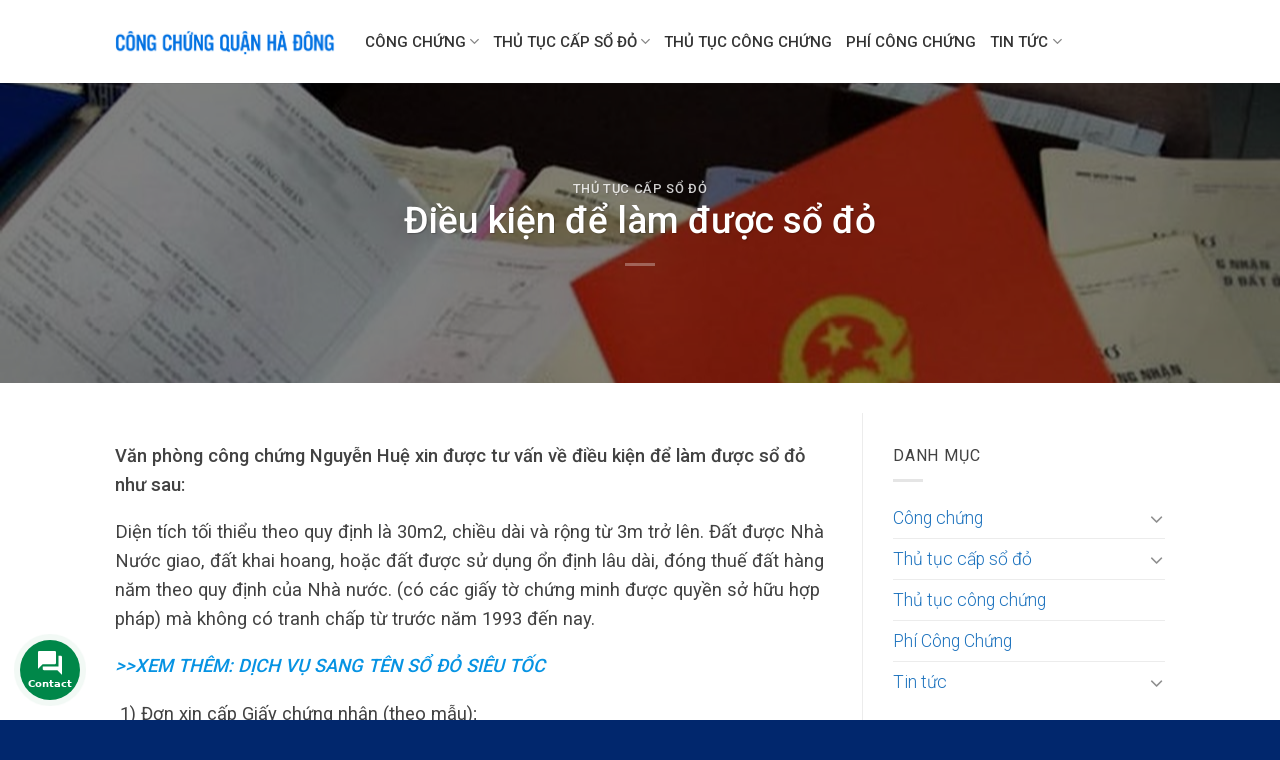

--- FILE ---
content_type: text/html; charset=UTF-8
request_url: https://congchungquanhadong.com/dieu-kien-de-lam-duoc-so-do/
body_size: 28756
content:
<!DOCTYPE html>
<!--[if IE 9 ]> <html lang="vi" class="ie9 loading-site no-js"> <![endif]-->
<!--[if IE 8 ]> <html lang="vi" class="ie8 loading-site no-js"> <![endif]-->
<!--[if (gte IE 9)|!(IE)]><!--><html lang="vi" class="loading-site no-js"> <!--<![endif]-->
<head>
	<meta charset="UTF-8" />
	<link rel="profile" href="http://gmpg.org/xfn/11" />
	<link rel="pingback" href="https://congchungquanhadong.com/xmlrpc.php" />
	<script>(function(html){html.className = html.className.replace(/\bno-js\b/,'js')})(document.documentElement);</script>
<meta name='robots' content='index, follow, max-image-preview:large, max-snippet:-1, max-video-preview:-1' />
<meta name="viewport" content="width=device-width, initial-scale=1, maximum-scale=1" />
	<title>Điều kiện để làm được sổ đỏ</title>
	<meta name="description" content="Văn phòng công chứng Nguyễn Huệ xin được tư vấn về điều kiện để làm được sổ đỏ như sau: Diện tích tối thiểu theo quy định là 30m2, chiều dài và rộng từ 3m" />
	<link rel="canonical" href="https://congchungquanhadong.com/dieu-kien-de-lam-duoc-so-do/" />
	<meta property="og:locale" content="vi_VN" />
	<meta property="og:type" content="article" />
	<meta property="og:title" content="Điều kiện để làm được sổ đỏ" />
	<meta property="og:description" content="Văn phòng công chứng Nguyễn Huệ xin được tư vấn về điều kiện để làm được sổ đỏ như sau: Diện tích tối thiểu theo quy định là 30m2, chiều dài và rộng từ 3m" />
	<meta property="og:url" content="https://congchungquanhadong.com/dieu-kien-de-lam-duoc-so-do/" />
	<meta property="og:site_name" content="Công Chứng Quận Hà Đông" />
	<meta property="article:published_time" content="2021-05-29T03:24:41+00:00" />
	<meta property="article:modified_time" content="2021-08-14T07:20:33+00:00" />
	<meta property="og:image" content="https://congchungquanhadong.com/wp-content/uploads/2021/05/Dieu-kien-de-lam-duoc-so-do.jpg" />
	<meta property="og:image:width" content="1280" />
	<meta property="og:image:height" content="782" />
	<meta property="og:image:type" content="image/jpeg" />
	<meta name="author" content="admin" />
	<meta name="twitter:card" content="summary_large_image" />
	<meta name="twitter:label1" content="Được viết bởi" />
	<meta name="twitter:data1" content="admin" />
	<meta name="twitter:label2" content="Ước tính thời gian đọc" />
	<meta name="twitter:data2" content="12 phút" />
	<script type="application/ld+json" class="yoast-schema-graph">{"@context":"https://schema.org","@graph":[{"@type":"Article","@id":"https://congchungquanhadong.com/dieu-kien-de-lam-duoc-so-do/#article","isPartOf":{"@id":"https://congchungquanhadong.com/dieu-kien-de-lam-duoc-so-do/"},"author":{"name":"admin","@id":"https://congchungquanhadong.com/#/schema/person/6d988d652ea5a221c9d62d551fffae69"},"headline":"Điều kiện để làm được sổ đỏ","datePublished":"2021-05-29T03:24:41+00:00","dateModified":"2021-08-14T07:20:33+00:00","mainEntityOfPage":{"@id":"https://congchungquanhadong.com/dieu-kien-de-lam-duoc-so-do/"},"wordCount":3935,"commentCount":0,"publisher":{"@id":"https://congchungquanhadong.com/#organization"},"image":{"@id":"https://congchungquanhadong.com/dieu-kien-de-lam-duoc-so-do/#primaryimage"},"thumbnailUrl":"https://congchungquanhadong.com/wp-content/uploads/2021/05/Dieu-kien-de-lam-duoc-so-do.jpg","articleSection":["Thủ tục cấp sổ đỏ"],"inLanguage":"vi"},{"@type":"WebPage","@id":"https://congchungquanhadong.com/dieu-kien-de-lam-duoc-so-do/","url":"https://congchungquanhadong.com/dieu-kien-de-lam-duoc-so-do/","name":"Điều kiện để làm được sổ đỏ","isPartOf":{"@id":"https://congchungquanhadong.com/#website"},"primaryImageOfPage":{"@id":"https://congchungquanhadong.com/dieu-kien-de-lam-duoc-so-do/#primaryimage"},"image":{"@id":"https://congchungquanhadong.com/dieu-kien-de-lam-duoc-so-do/#primaryimage"},"thumbnailUrl":"https://congchungquanhadong.com/wp-content/uploads/2021/05/Dieu-kien-de-lam-duoc-so-do.jpg","datePublished":"2021-05-29T03:24:41+00:00","dateModified":"2021-08-14T07:20:33+00:00","description":"Văn phòng công chứng Nguyễn Huệ xin được tư vấn về điều kiện để làm được sổ đỏ như sau: Diện tích tối thiểu theo quy định là 30m2, chiều dài và rộng từ 3m","breadcrumb":{"@id":"https://congchungquanhadong.com/dieu-kien-de-lam-duoc-so-do/#breadcrumb"},"inLanguage":"vi","potentialAction":[{"@type":"ReadAction","target":["https://congchungquanhadong.com/dieu-kien-de-lam-duoc-so-do/"]}]},{"@type":"ImageObject","inLanguage":"vi","@id":"https://congchungquanhadong.com/dieu-kien-de-lam-duoc-so-do/#primaryimage","url":"https://congchungquanhadong.com/wp-content/uploads/2021/05/Dieu-kien-de-lam-duoc-so-do.jpg","contentUrl":"https://congchungquanhadong.com/wp-content/uploads/2021/05/Dieu-kien-de-lam-duoc-so-do.jpg","width":1280,"height":782,"caption":"Thủ tục Công chứng Hợp đồng Ủy quyền"},{"@type":"BreadcrumbList","@id":"https://congchungquanhadong.com/dieu-kien-de-lam-duoc-so-do/#breadcrumb","itemListElement":[{"@type":"ListItem","position":1,"name":"Trang chủ","item":"https://congchungquanhadong.com/"},{"@type":"ListItem","position":2,"name":"Điều kiện để làm được sổ đỏ"}]},{"@type":"WebSite","@id":"https://congchungquanhadong.com/#website","url":"https://congchungquanhadong.com/","name":"Công Chứng Quận Hà Đông","description":"Uy Tín - Chuyên Nghiệp","publisher":{"@id":"https://congchungquanhadong.com/#organization"},"potentialAction":[{"@type":"SearchAction","target":{"@type":"EntryPoint","urlTemplate":"https://congchungquanhadong.com/?s={search_term_string}"},"query-input":{"@type":"PropertyValueSpecification","valueRequired":true,"valueName":"search_term_string"}}],"inLanguage":"vi"},{"@type":"Organization","@id":"https://congchungquanhadong.com/#organization","name":"congchung247.com.vn","url":"https://congchungquanhadong.com/","logo":{"@type":"ImageObject","inLanguage":"vi","@id":"https://congchungquanhadong.com/#/schema/logo/image/","url":"https://congchung247.com.vn/wp-content/uploads/2021/07/congchung.edu_.vn_.png","contentUrl":"https://congchung247.com.vn/wp-content/uploads/2021/07/congchung.edu_.vn_.png","width":733,"height":111,"caption":"congchung247.com.vn"},"image":{"@id":"https://congchungquanhadong.com/#/schema/logo/image/"}},{"@type":"Person","@id":"https://congchungquanhadong.com/#/schema/person/6d988d652ea5a221c9d62d551fffae69","name":"admin","image":{"@type":"ImageObject","inLanguage":"vi","@id":"https://congchungquanhadong.com/#/schema/person/image/","url":"https://secure.gravatar.com/avatar/668961c35664b62ace6c4e28b075a775467139c58648f44594d8e8fce6cb55ef?s=96&d=mm&r=g","contentUrl":"https://secure.gravatar.com/avatar/668961c35664b62ace6c4e28b075a775467139c58648f44594d8e8fce6cb55ef?s=96&d=mm&r=g","caption":"admin"},"sameAs":["https://congchung247.com.vn"]}]}</script>


<link rel='dns-prefetch' href='//fonts.googleapis.com' />
<link rel="alternate" type="application/rss+xml" title="Dòng thông tin Công Chứng Quận Hà Đông &raquo;" href="https://congchungquanhadong.com/feed/" />
<link rel="alternate" type="application/rss+xml" title="Công Chứng Quận Hà Đông &raquo; Dòng bình luận" href="https://congchungquanhadong.com/comments/feed/" />
<link rel="alternate" title="oNhúng (JSON)" type="application/json+oembed" href="https://congchungquanhadong.com/wp-json/oembed/1.0/embed?url=https%3A%2F%2Fcongchungquanhadong.com%2Fdieu-kien-de-lam-duoc-so-do%2F" />
<link rel="alternate" title="oNhúng (XML)" type="text/xml+oembed" href="https://congchungquanhadong.com/wp-json/oembed/1.0/embed?url=https%3A%2F%2Fcongchungquanhadong.com%2Fdieu-kien-de-lam-duoc-so-do%2F&#038;format=xml" />
<style id='wp-img-auto-sizes-contain-inline-css' type='text/css'>
img:is([sizes=auto i],[sizes^="auto," i]){contain-intrinsic-size:3000px 1500px}
/*# sourceURL=wp-img-auto-sizes-contain-inline-css */
</style>
<style id='wp-emoji-styles-inline-css' type='text/css'>

	img.wp-smiley, img.emoji {
		display: inline !important;
		border: none !important;
		box-shadow: none !important;
		height: 1em !important;
		width: 1em !important;
		margin: 0 0.07em !important;
		vertical-align: -0.1em !important;
		background: none !important;
		padding: 0 !important;
	}
/*# sourceURL=wp-emoji-styles-inline-css */
</style>
<style id='wp-block-library-inline-css' type='text/css'>
:root{--wp-block-synced-color:#7a00df;--wp-block-synced-color--rgb:122,0,223;--wp-bound-block-color:var(--wp-block-synced-color);--wp-editor-canvas-background:#ddd;--wp-admin-theme-color:#007cba;--wp-admin-theme-color--rgb:0,124,186;--wp-admin-theme-color-darker-10:#006ba1;--wp-admin-theme-color-darker-10--rgb:0,107,160.5;--wp-admin-theme-color-darker-20:#005a87;--wp-admin-theme-color-darker-20--rgb:0,90,135;--wp-admin-border-width-focus:2px}@media (min-resolution:192dpi){:root{--wp-admin-border-width-focus:1.5px}}.wp-element-button{cursor:pointer}:root .has-very-light-gray-background-color{background-color:#eee}:root .has-very-dark-gray-background-color{background-color:#313131}:root .has-very-light-gray-color{color:#eee}:root .has-very-dark-gray-color{color:#313131}:root .has-vivid-green-cyan-to-vivid-cyan-blue-gradient-background{background:linear-gradient(135deg,#00d084,#0693e3)}:root .has-purple-crush-gradient-background{background:linear-gradient(135deg,#34e2e4,#4721fb 50%,#ab1dfe)}:root .has-hazy-dawn-gradient-background{background:linear-gradient(135deg,#faaca8,#dad0ec)}:root .has-subdued-olive-gradient-background{background:linear-gradient(135deg,#fafae1,#67a671)}:root .has-atomic-cream-gradient-background{background:linear-gradient(135deg,#fdd79a,#004a59)}:root .has-nightshade-gradient-background{background:linear-gradient(135deg,#330968,#31cdcf)}:root .has-midnight-gradient-background{background:linear-gradient(135deg,#020381,#2874fc)}:root{--wp--preset--font-size--normal:16px;--wp--preset--font-size--huge:42px}.has-regular-font-size{font-size:1em}.has-larger-font-size{font-size:2.625em}.has-normal-font-size{font-size:var(--wp--preset--font-size--normal)}.has-huge-font-size{font-size:var(--wp--preset--font-size--huge)}.has-text-align-center{text-align:center}.has-text-align-left{text-align:left}.has-text-align-right{text-align:right}.has-fit-text{white-space:nowrap!important}#end-resizable-editor-section{display:none}.aligncenter{clear:both}.items-justified-left{justify-content:flex-start}.items-justified-center{justify-content:center}.items-justified-right{justify-content:flex-end}.items-justified-space-between{justify-content:space-between}.screen-reader-text{border:0;clip-path:inset(50%);height:1px;margin:-1px;overflow:hidden;padding:0;position:absolute;width:1px;word-wrap:normal!important}.screen-reader-text:focus{background-color:#ddd;clip-path:none;color:#444;display:block;font-size:1em;height:auto;left:5px;line-height:normal;padding:15px 23px 14px;text-decoration:none;top:5px;width:auto;z-index:100000}html :where(.has-border-color){border-style:solid}html :where([style*=border-top-color]){border-top-style:solid}html :where([style*=border-right-color]){border-right-style:solid}html :where([style*=border-bottom-color]){border-bottom-style:solid}html :where([style*=border-left-color]){border-left-style:solid}html :where([style*=border-width]){border-style:solid}html :where([style*=border-top-width]){border-top-style:solid}html :where([style*=border-right-width]){border-right-style:solid}html :where([style*=border-bottom-width]){border-bottom-style:solid}html :where([style*=border-left-width]){border-left-style:solid}html :where(img[class*=wp-image-]){height:auto;max-width:100%}:where(figure){margin:0 0 1em}html :where(.is-position-sticky){--wp-admin--admin-bar--position-offset:var(--wp-admin--admin-bar--height,0px)}@media screen and (max-width:600px){html :where(.is-position-sticky){--wp-admin--admin-bar--position-offset:0px}}

/*# sourceURL=wp-block-library-inline-css */
</style><style id='wp-block-paragraph-inline-css' type='text/css'>
.is-small-text{font-size:.875em}.is-regular-text{font-size:1em}.is-large-text{font-size:2.25em}.is-larger-text{font-size:3em}.has-drop-cap:not(:focus):first-letter{float:left;font-size:8.4em;font-style:normal;font-weight:100;line-height:.68;margin:.05em .1em 0 0;text-transform:uppercase}body.rtl .has-drop-cap:not(:focus):first-letter{float:none;margin-left:.1em}p.has-drop-cap.has-background{overflow:hidden}:root :where(p.has-background){padding:1.25em 2.375em}:where(p.has-text-color:not(.has-link-color)) a{color:inherit}p.has-text-align-left[style*="writing-mode:vertical-lr"],p.has-text-align-right[style*="writing-mode:vertical-rl"]{rotate:180deg}
/*# sourceURL=https://congchungquanhadong.com/wp-includes/blocks/paragraph/style.min.css */
</style>
<style id='global-styles-inline-css' type='text/css'>
:root{--wp--preset--aspect-ratio--square: 1;--wp--preset--aspect-ratio--4-3: 4/3;--wp--preset--aspect-ratio--3-4: 3/4;--wp--preset--aspect-ratio--3-2: 3/2;--wp--preset--aspect-ratio--2-3: 2/3;--wp--preset--aspect-ratio--16-9: 16/9;--wp--preset--aspect-ratio--9-16: 9/16;--wp--preset--color--black: #000000;--wp--preset--color--cyan-bluish-gray: #abb8c3;--wp--preset--color--white: #ffffff;--wp--preset--color--pale-pink: #f78da7;--wp--preset--color--vivid-red: #cf2e2e;--wp--preset--color--luminous-vivid-orange: #ff6900;--wp--preset--color--luminous-vivid-amber: #fcb900;--wp--preset--color--light-green-cyan: #7bdcb5;--wp--preset--color--vivid-green-cyan: #00d084;--wp--preset--color--pale-cyan-blue: #8ed1fc;--wp--preset--color--vivid-cyan-blue: #0693e3;--wp--preset--color--vivid-purple: #9b51e0;--wp--preset--gradient--vivid-cyan-blue-to-vivid-purple: linear-gradient(135deg,rgb(6,147,227) 0%,rgb(155,81,224) 100%);--wp--preset--gradient--light-green-cyan-to-vivid-green-cyan: linear-gradient(135deg,rgb(122,220,180) 0%,rgb(0,208,130) 100%);--wp--preset--gradient--luminous-vivid-amber-to-luminous-vivid-orange: linear-gradient(135deg,rgb(252,185,0) 0%,rgb(255,105,0) 100%);--wp--preset--gradient--luminous-vivid-orange-to-vivid-red: linear-gradient(135deg,rgb(255,105,0) 0%,rgb(207,46,46) 100%);--wp--preset--gradient--very-light-gray-to-cyan-bluish-gray: linear-gradient(135deg,rgb(238,238,238) 0%,rgb(169,184,195) 100%);--wp--preset--gradient--cool-to-warm-spectrum: linear-gradient(135deg,rgb(74,234,220) 0%,rgb(151,120,209) 20%,rgb(207,42,186) 40%,rgb(238,44,130) 60%,rgb(251,105,98) 80%,rgb(254,248,76) 100%);--wp--preset--gradient--blush-light-purple: linear-gradient(135deg,rgb(255,206,236) 0%,rgb(152,150,240) 100%);--wp--preset--gradient--blush-bordeaux: linear-gradient(135deg,rgb(254,205,165) 0%,rgb(254,45,45) 50%,rgb(107,0,62) 100%);--wp--preset--gradient--luminous-dusk: linear-gradient(135deg,rgb(255,203,112) 0%,rgb(199,81,192) 50%,rgb(65,88,208) 100%);--wp--preset--gradient--pale-ocean: linear-gradient(135deg,rgb(255,245,203) 0%,rgb(182,227,212) 50%,rgb(51,167,181) 100%);--wp--preset--gradient--electric-grass: linear-gradient(135deg,rgb(202,248,128) 0%,rgb(113,206,126) 100%);--wp--preset--gradient--midnight: linear-gradient(135deg,rgb(2,3,129) 0%,rgb(40,116,252) 100%);--wp--preset--font-size--small: 13px;--wp--preset--font-size--medium: 20px;--wp--preset--font-size--large: 36px;--wp--preset--font-size--x-large: 42px;--wp--preset--spacing--20: 0.44rem;--wp--preset--spacing--30: 0.67rem;--wp--preset--spacing--40: 1rem;--wp--preset--spacing--50: 1.5rem;--wp--preset--spacing--60: 2.25rem;--wp--preset--spacing--70: 3.38rem;--wp--preset--spacing--80: 5.06rem;--wp--preset--shadow--natural: 6px 6px 9px rgba(0, 0, 0, 0.2);--wp--preset--shadow--deep: 12px 12px 50px rgba(0, 0, 0, 0.4);--wp--preset--shadow--sharp: 6px 6px 0px rgba(0, 0, 0, 0.2);--wp--preset--shadow--outlined: 6px 6px 0px -3px rgb(255, 255, 255), 6px 6px rgb(0, 0, 0);--wp--preset--shadow--crisp: 6px 6px 0px rgb(0, 0, 0);}:where(.is-layout-flex){gap: 0.5em;}:where(.is-layout-grid){gap: 0.5em;}body .is-layout-flex{display: flex;}.is-layout-flex{flex-wrap: wrap;align-items: center;}.is-layout-flex > :is(*, div){margin: 0;}body .is-layout-grid{display: grid;}.is-layout-grid > :is(*, div){margin: 0;}:where(.wp-block-columns.is-layout-flex){gap: 2em;}:where(.wp-block-columns.is-layout-grid){gap: 2em;}:where(.wp-block-post-template.is-layout-flex){gap: 1.25em;}:where(.wp-block-post-template.is-layout-grid){gap: 1.25em;}.has-black-color{color: var(--wp--preset--color--black) !important;}.has-cyan-bluish-gray-color{color: var(--wp--preset--color--cyan-bluish-gray) !important;}.has-white-color{color: var(--wp--preset--color--white) !important;}.has-pale-pink-color{color: var(--wp--preset--color--pale-pink) !important;}.has-vivid-red-color{color: var(--wp--preset--color--vivid-red) !important;}.has-luminous-vivid-orange-color{color: var(--wp--preset--color--luminous-vivid-orange) !important;}.has-luminous-vivid-amber-color{color: var(--wp--preset--color--luminous-vivid-amber) !important;}.has-light-green-cyan-color{color: var(--wp--preset--color--light-green-cyan) !important;}.has-vivid-green-cyan-color{color: var(--wp--preset--color--vivid-green-cyan) !important;}.has-pale-cyan-blue-color{color: var(--wp--preset--color--pale-cyan-blue) !important;}.has-vivid-cyan-blue-color{color: var(--wp--preset--color--vivid-cyan-blue) !important;}.has-vivid-purple-color{color: var(--wp--preset--color--vivid-purple) !important;}.has-black-background-color{background-color: var(--wp--preset--color--black) !important;}.has-cyan-bluish-gray-background-color{background-color: var(--wp--preset--color--cyan-bluish-gray) !important;}.has-white-background-color{background-color: var(--wp--preset--color--white) !important;}.has-pale-pink-background-color{background-color: var(--wp--preset--color--pale-pink) !important;}.has-vivid-red-background-color{background-color: var(--wp--preset--color--vivid-red) !important;}.has-luminous-vivid-orange-background-color{background-color: var(--wp--preset--color--luminous-vivid-orange) !important;}.has-luminous-vivid-amber-background-color{background-color: var(--wp--preset--color--luminous-vivid-amber) !important;}.has-light-green-cyan-background-color{background-color: var(--wp--preset--color--light-green-cyan) !important;}.has-vivid-green-cyan-background-color{background-color: var(--wp--preset--color--vivid-green-cyan) !important;}.has-pale-cyan-blue-background-color{background-color: var(--wp--preset--color--pale-cyan-blue) !important;}.has-vivid-cyan-blue-background-color{background-color: var(--wp--preset--color--vivid-cyan-blue) !important;}.has-vivid-purple-background-color{background-color: var(--wp--preset--color--vivid-purple) !important;}.has-black-border-color{border-color: var(--wp--preset--color--black) !important;}.has-cyan-bluish-gray-border-color{border-color: var(--wp--preset--color--cyan-bluish-gray) !important;}.has-white-border-color{border-color: var(--wp--preset--color--white) !important;}.has-pale-pink-border-color{border-color: var(--wp--preset--color--pale-pink) !important;}.has-vivid-red-border-color{border-color: var(--wp--preset--color--vivid-red) !important;}.has-luminous-vivid-orange-border-color{border-color: var(--wp--preset--color--luminous-vivid-orange) !important;}.has-luminous-vivid-amber-border-color{border-color: var(--wp--preset--color--luminous-vivid-amber) !important;}.has-light-green-cyan-border-color{border-color: var(--wp--preset--color--light-green-cyan) !important;}.has-vivid-green-cyan-border-color{border-color: var(--wp--preset--color--vivid-green-cyan) !important;}.has-pale-cyan-blue-border-color{border-color: var(--wp--preset--color--pale-cyan-blue) !important;}.has-vivid-cyan-blue-border-color{border-color: var(--wp--preset--color--vivid-cyan-blue) !important;}.has-vivid-purple-border-color{border-color: var(--wp--preset--color--vivid-purple) !important;}.has-vivid-cyan-blue-to-vivid-purple-gradient-background{background: var(--wp--preset--gradient--vivid-cyan-blue-to-vivid-purple) !important;}.has-light-green-cyan-to-vivid-green-cyan-gradient-background{background: var(--wp--preset--gradient--light-green-cyan-to-vivid-green-cyan) !important;}.has-luminous-vivid-amber-to-luminous-vivid-orange-gradient-background{background: var(--wp--preset--gradient--luminous-vivid-amber-to-luminous-vivid-orange) !important;}.has-luminous-vivid-orange-to-vivid-red-gradient-background{background: var(--wp--preset--gradient--luminous-vivid-orange-to-vivid-red) !important;}.has-very-light-gray-to-cyan-bluish-gray-gradient-background{background: var(--wp--preset--gradient--very-light-gray-to-cyan-bluish-gray) !important;}.has-cool-to-warm-spectrum-gradient-background{background: var(--wp--preset--gradient--cool-to-warm-spectrum) !important;}.has-blush-light-purple-gradient-background{background: var(--wp--preset--gradient--blush-light-purple) !important;}.has-blush-bordeaux-gradient-background{background: var(--wp--preset--gradient--blush-bordeaux) !important;}.has-luminous-dusk-gradient-background{background: var(--wp--preset--gradient--luminous-dusk) !important;}.has-pale-ocean-gradient-background{background: var(--wp--preset--gradient--pale-ocean) !important;}.has-electric-grass-gradient-background{background: var(--wp--preset--gradient--electric-grass) !important;}.has-midnight-gradient-background{background: var(--wp--preset--gradient--midnight) !important;}.has-small-font-size{font-size: var(--wp--preset--font-size--small) !important;}.has-medium-font-size{font-size: var(--wp--preset--font-size--medium) !important;}.has-large-font-size{font-size: var(--wp--preset--font-size--large) !important;}.has-x-large-font-size{font-size: var(--wp--preset--font-size--x-large) !important;}
/*# sourceURL=global-styles-inline-css */
</style>

<style id='classic-theme-styles-inline-css' type='text/css'>
/*! This file is auto-generated */
.wp-block-button__link{color:#fff;background-color:#32373c;border-radius:9999px;box-shadow:none;text-decoration:none;padding:calc(.667em + 2px) calc(1.333em + 2px);font-size:1.125em}.wp-block-file__button{background:#32373c;color:#fff;text-decoration:none}
/*# sourceURL=/wp-includes/css/classic-themes.min.css */
</style>
<link rel='stylesheet' id='kk-star-ratings-css' href='https://congchungquanhadong.com/wp-content/plugins/kk-star-ratings/src/core/public/css/kk-star-ratings.min.css' type='text/css' media='all' />
<link rel='stylesheet' id='toc-screen-css' href='https://congchungquanhadong.com/wp-content/plugins/table-of-contents-plus/screen.min.css' type='text/css' media='all' />
<link rel='stylesheet' id='crp-style-grid-css' href='https://congchungquanhadong.com/wp-content/plugins/contextual-related-posts/css/grid.min.css' type='text/css' media='all' />
<style id='crp-style-grid-inline-css' type='text/css'>

			.crp_related.crp-grid ul li a.crp_link {
				grid-template-rows: 150px auto;
			}
			.crp_related.crp-grid ul {
				grid-template-columns: repeat(auto-fill, minmax(150px, 1fr));
			}
			
/*# sourceURL=crp-style-grid-inline-css */
</style>
<link rel='stylesheet' id='flatsome-icons-css' href='https://congchungquanhadong.com/wp-content/themes/flatsome/assets/css/fl-icons.css' type='text/css' media='all' />
<link rel='stylesheet' id='flatsome-main-css' href='https://congchungquanhadong.com/wp-content/themes/flatsome/assets/css/flatsome.css' type='text/css' media='all' />
<link rel='stylesheet' id='flatsome-style-css' href='https://congchungquanhadong.com/wp-content/themes/flatsome/style.css' type='text/css' media='all' />
<link crossorigin="anonymous" rel='stylesheet' id='flatsome-googlefonts-css' href='//fonts.googleapis.com/css?family=Roboto%3Aregular%2C500%2C300%2C500%2C300&#038;display=swap' type='text/css' media='all' />
<link rel='stylesheet' id='jquery.contactus.css-css' href='https://congchungquanhadong.com/wp-content/plugins/ar-contactus/res/css/jquery.contactus.min.css' type='text/css' media='all' />
<link rel='stylesheet' id='contactus.generated.desktop.css-css' href='https://congchungquanhadong.com/wp-content/plugins/ar-contactus/res/css/generated-desktop.css' type='text/css' media='all' />
<link crossorigin="anonymous" rel='stylesheet' id='contactus.fa.css-css' href='https://use.fontawesome.com/releases/v5.8.1/css/all.css' type='text/css' media='all' />
<script type="text/javascript" src="https://congchungquanhadong.com/wp-includes/js/jquery/jquery.min.js" id="jquery-core-js"></script>
<script type="text/javascript" src="https://congchungquanhadong.com/wp-includes/js/jquery/jquery-migrate.min.js" id="jquery-migrate-js"></script>
<script type="text/javascript" src="https://congchungquanhadong.com/wp-content/plugins/ar-contactus/res/js/scripts.js" id="jquery.contactus.scripts-js"></script>
<link rel="https://api.w.org/" href="https://congchungquanhadong.com/wp-json/" /><link rel="alternate" title="JSON" type="application/json" href="https://congchungquanhadong.com/wp-json/wp/v2/posts/133" /><link rel="EditURI" type="application/rsd+xml" title="RSD" href="https://congchungquanhadong.com/xmlrpc.php?rsd" />

<link rel='shortlink' href='https://congchungquanhadong.com/?p=133' />
<script type="application/ld+json">{
    "@context": "https://schema.org/",
    "@type": "CreativeWorkSeries",
    "name": "Điều kiện để làm được sổ đỏ",
    "aggregateRating": {
        "@type": "AggregateRating",
        "ratingValue": "5",
        "bestRating": "5",
        "ratingCount": "1"
    }
}</script><style>.bg{opacity: 0; transition: opacity 1s; -webkit-transition: opacity 1s;} .bg-loaded{opacity: 1;}</style><!--[if IE]><link rel="stylesheet" type="text/css" href="https://congchungquanhadong.com/wp-content/themes/flatsome/assets/css/ie-fallback.css"><script src="//cdnjs.cloudflare.com/ajax/libs/html5shiv/3.6.1/html5shiv.js"></script><script>var head = document.getElementsByTagName('head')[0],style = document.createElement('style');style.type = 'text/css';style.styleSheet.cssText = ':before,:after{content:none !important';head.appendChild(style);setTimeout(function(){head.removeChild(style);}, 0);</script><script src="https://congchungquanhadong.com/wp-content/themes/flatsome/assets/libs/ie-flexibility.js"></script><![endif]--><link rel="amphtml" href="https://congchungquanhadong.com/dieu-kien-de-lam-duoc-so-do/?amp"><link rel="icon" href="https://congchungquanhadong.com/wp-content/uploads/2021/06/cropped-favicon-1-32x32.png" sizes="32x32" />
<link rel="icon" href="https://congchungquanhadong.com/wp-content/uploads/2021/06/cropped-favicon-1-192x192.png" sizes="192x192" />
<link rel="apple-touch-icon" href="https://congchungquanhadong.com/wp-content/uploads/2021/06/cropped-favicon-1-180x180.png" />
<meta name="msapplication-TileImage" content="https://congchungquanhadong.com/wp-content/uploads/2021/06/cropped-favicon-1-270x270.png" />
<style id="custom-css" type="text/css">:root {--primary-color: #1e73be;}.header-main{height: 83px}#logo img{max-height: 83px}#logo{width:220px;}.header-bottom{min-height: 10px}.header-top{min-height: 20px}.transparent .header-main{height: 30px}.transparent #logo img{max-height: 30px}.has-transparent + .page-title:first-of-type,.has-transparent + #main > .page-title,.has-transparent + #main > div > .page-title,.has-transparent + #main .page-header-wrapper:first-of-type .page-title{padding-top: 30px;}.header.show-on-scroll,.stuck .header-main{height:70px!important}.stuck #logo img{max-height: 70px!important}.search-form{ width: 100%;}.header-bg-color, .header-wrapper {background-color: rgba(255,255,255,0.9)}.header-bottom {background-color: #f1f1f1}.header-main .nav > li > a{line-height: 16px }.stuck .header-main .nav > li > a{line-height: 50px }.header-bottom-nav > li > a{line-height: 16px }@media (max-width: 549px) {.header-main{height: 70px}#logo img{max-height: 70px}}/* Color */.accordion-title.active, .has-icon-bg .icon .icon-inner,.logo a, .primary.is-underline, .primary.is-link, .badge-outline .badge-inner, .nav-outline > li.active> a,.nav-outline >li.active > a, .cart-icon strong,[data-color='primary'], .is-outline.primary{color: #1e73be;}/* Color !important */[data-text-color="primary"]{color: #1e73be!important;}/* Background Color */[data-text-bg="primary"]{background-color: #1e73be;}/* Background */.scroll-to-bullets a,.featured-title, .label-new.menu-item > a:after, .nav-pagination > li > .current,.nav-pagination > li > span:hover,.nav-pagination > li > a:hover,.has-hover:hover .badge-outline .badge-inner,button[type="submit"], .button.wc-forward:not(.checkout):not(.checkout-button), .button.submit-button, .button.primary:not(.is-outline),.featured-table .title,.is-outline:hover, .has-icon:hover .icon-label,.nav-dropdown-bold .nav-column li > a:hover, .nav-dropdown.nav-dropdown-bold > li > a:hover, .nav-dropdown-bold.dark .nav-column li > a:hover, .nav-dropdown.nav-dropdown-bold.dark > li > a:hover, .is-outline:hover, .tagcloud a:hover,.grid-tools a, input[type='submit']:not(.is-form), .box-badge:hover .box-text, input.button.alt,.nav-box > li > a:hover,.nav-box > li.active > a,.nav-pills > li.active > a ,.current-dropdown .cart-icon strong, .cart-icon:hover strong, .nav-line-bottom > li > a:before, .nav-line-grow > li > a:before, .nav-line > li > a:before,.banner, .header-top, .slider-nav-circle .flickity-prev-next-button:hover svg, .slider-nav-circle .flickity-prev-next-button:hover .arrow, .primary.is-outline:hover, .button.primary:not(.is-outline), input[type='submit'].primary, input[type='submit'].primary, input[type='reset'].button, input[type='button'].primary, .badge-inner{background-color: #1e73be;}/* Border */.nav-vertical.nav-tabs > li.active > a,.scroll-to-bullets a.active,.nav-pagination > li > .current,.nav-pagination > li > span:hover,.nav-pagination > li > a:hover,.has-hover:hover .badge-outline .badge-inner,.accordion-title.active,.featured-table,.is-outline:hover, .tagcloud a:hover,blockquote, .has-border, .cart-icon strong:after,.cart-icon strong,.blockUI:before, .processing:before,.loading-spin, .slider-nav-circle .flickity-prev-next-button:hover svg, .slider-nav-circle .flickity-prev-next-button:hover .arrow, .primary.is-outline:hover{border-color: #1e73be}.nav-tabs > li.active > a{border-top-color: #1e73be}.widget_shopping_cart_content .blockUI.blockOverlay:before { border-left-color: #1e73be }.woocommerce-checkout-review-order .blockUI.blockOverlay:before { border-left-color: #1e73be }/* Fill */.slider .flickity-prev-next-button:hover svg,.slider .flickity-prev-next-button:hover .arrow{fill: #1e73be;}body{font-size: 100%;}@media screen and (max-width: 549px){body{font-size: 100%;}}body{font-family:"Roboto", sans-serif}body{font-weight: 300}body{color: #424242}.nav > li > a {font-family:"Roboto", sans-serif;}.mobile-sidebar-levels-2 .nav > li > ul > li > a {font-family:"Roboto", sans-serif;}.nav > li > a {font-weight: 500;}.mobile-sidebar-levels-2 .nav > li > ul > li > a {font-weight: 500;}h1,h2,h3,h4,h5,h6,.heading-font, .off-canvas-center .nav-sidebar.nav-vertical > li > a{font-family: "Roboto", sans-serif;}h1,h2,h3,h4,h5,h6,.heading-font,.banner h1,.banner h2{font-weight: 500;}h1,h2,h3,h4,h5,h6,.heading-font{color: #333333;}.alt-font{font-family: "Roboto", sans-serif;}.alt-font{font-weight: 300!important;}a{color: #1e73be;}a:hover{color: #1e73be;}.tagcloud a:hover{border-color: #1e73be;background-color: #1e73be;}.footer-2{background-color: #024882}.absolute-footer, html{background-color: #01276d}.label-new.menu-item > a:after{content:"New";}.label-hot.menu-item > a:after{content:"Hot";}.label-sale.menu-item > a:after{content:"Sale";}.label-popular.menu-item > a:after{content:"Popular";}</style><!-- Global site tag (gtag.js) - Google Analytics -->
<script async src="https://www.googletagmanager.com/gtag/js?id=G-5M5P6HM6VG"></script>
<script>
  window.dataLayer = window.dataLayer || [];
  function gtag(){dataLayer.push(arguments);}
  gtag('js', new Date());

  gtag('config', 'G-5M5P6HM6VG');
</script>
<!-- Google Tag Manager -->
<script>(function(w,d,s,l,i){w[l]=w[l]||[];w[l].push({'gtm.start':
new Date().getTime(),event:'gtm.js'});var f=d.getElementsByTagName(s)[0],
j=d.createElement(s),dl=l!='dataLayer'?'&l='+l:'';j.async=true;j.src=
'https://www.googletagmanager.com/gtm.js?id='+i+dl;f.parentNode.insertBefore(j,f);
})(window,document,'script','dataLayer','GTM-WCCRQ5R');</script>
<!-- End Google Tag Manager -->
</head>

<body class="wp-singular post-template-default single single-post postid-133 single-format-standard wp-theme-flatsome lightbox nav-dropdown-has-arrow nav-dropdown-has-shadow nav-dropdown-has-border">

<a class="skip-link screen-reader-text" href="#main">Skip to content</a>

<div id="wrapper">

	
	<header id="header" class="header has-sticky sticky-jump">
		<div class="header-wrapper">
			<div id="masthead" class="header-main ">
      <div class="header-inner flex-row container logo-left medium-logo-center" role="navigation">

          <!-- Logo -->
          <div id="logo" class="flex-col logo">
            <!-- Header logo -->
<a href="https://congchungquanhadong.com/" title="Công Chứng Quận Hà Đông - Uy Tín &#8211; Chuyên Nghiệp" rel="home">
    <img width="220" height="83" src="https://congchungquanhadong.com/wp-content/uploads/2021/09/cclogo_9.-congchungquanhadong.com_.png" class="header_logo header-logo" alt="Công Chứng Quận Hà Đông"/><img  width="220" height="83" src="https://congchungquanhadong.com/wp-content/uploads/2021/09/cclogo_9.-congchungquanhadong.com_.png" class="header-logo-dark" alt="Công Chứng Quận Hà Đông"/></a>
          </div>

          <!-- Mobile Left Elements -->
          <div class="flex-col show-for-medium flex-left">
            <ul class="mobile-nav nav nav-left ">
              <li class="nav-icon has-icon">
  		<a href="#" data-open="#main-menu" data-pos="left" data-bg="main-menu-overlay" data-color="" class="is-small" aria-label="Menu" aria-controls="main-menu" aria-expanded="false">
		
		  <i class="icon-menu" ></i>
		  		</a>
	</li>            </ul>
          </div>

          <!-- Left Elements -->
          <div class="flex-col hide-for-medium flex-left
            flex-grow">
            <ul class="header-nav header-nav-main nav nav-left  nav-uppercase" >
              <li id="menu-item-514" class="menu-item menu-item-type-taxonomy menu-item-object-category menu-item-has-children menu-item-514 menu-item-design-default has-dropdown"><a href="https://congchungquanhadong.com/cong-chung/" class="nav-top-link">Công chứng<i class="icon-angle-down" ></i></a>
<ul class="sub-menu nav-dropdown nav-dropdown-default">
	<li id="menu-item-786" class="menu-item menu-item-type-post_type menu-item-object-post menu-item-has-children menu-item-786 nav-dropdown-col"><a href="https://congchungquanhadong.com/cong-chung-la-gi/">Danh mục công chứng</a>
	<ul class="sub-menu nav-column nav-dropdown-default">
		<li id="menu-item-182" class="menu-item menu-item-type-post_type menu-item-object-post menu-item-182 has-icon-left"><a href="https://congchungquanhadong.com/sao-y-chung-thuc-giay-to-tai-lieu/"><img class="ux-menu-icon" width="20" height="20" src="https://congchungquanhadong.com/wp-content/uploads/2021/05/law-1.png" alt="law" />Sao y chứng thực giấy tờ, tài liệu</a></li>
		<li id="menu-item-181" class="menu-item menu-item-type-post_type menu-item-object-post menu-item-181 has-icon-left"><a href="https://congchungquanhadong.com/dich-vu-dich-thuat-cong-chung/"><img class="ux-menu-icon" width="20" height="20" src="https://congchungquanhadong.com/wp-content/uploads/2021/05/law-1.png" alt="law" />Dịch thuật, chứng thực bản dịch các loại văn bản</a></li>
		<li id="menu-item-176" class="menu-item menu-item-type-post_type menu-item-object-post menu-item-176 has-icon-left"><a href="https://congchungquanhadong.com/cong-chung-hop-dong-tang-cho-quyen-su-dung-dat/"><img class="ux-menu-icon" width="20" height="20" src="https://congchungquanhadong.com/wp-content/uploads/2021/05/law-1.png" alt="law" />Công chứng hợp đồng tặng cho quyền sử dụng đất</a></li>
		<li id="menu-item-174" class="menu-item menu-item-type-post_type menu-item-object-post menu-item-174 has-icon-left"><a href="https://congchungquanhadong.com/cong-chung-hop-dong-mua-ban-chuyen-nhuong-nha-dat/"><img class="ux-menu-icon" width="20" height="20" src="https://congchungquanhadong.com/wp-content/uploads/2021/05/law-1.png" alt="law" />Công chứng hợp đồng mua bán, chuyển nhượng nhà đất</a></li>
		<li id="menu-item-180" class="menu-item menu-item-type-post_type menu-item-object-post menu-item-180 has-icon-left"><a href="https://congchungquanhadong.com/cong-chung-van-ban-thua-ke-di-san/"><img class="ux-menu-icon" width="20" height="20" src="https://congchungquanhadong.com/wp-content/uploads/2021/05/law-1.png" alt="law" />Công chứng văn bản thừa kế, phân chia di sản thừa kế</a></li>
		<li id="menu-item-172" class="menu-item menu-item-type-post_type menu-item-object-post menu-item-172 has-icon-left"><a href="https://congchungquanhadong.com/cong-chung-di-chuc/"><img class="ux-menu-icon" width="20" height="20" src="https://congchungquanhadong.com/wp-content/uploads/2021/05/law-1.png" alt="law" />Công chứng di chúc, lưu giữ, bảo quản di chúc</a></li>
		<li id="menu-item-179" class="menu-item menu-item-type-post_type menu-item-object-post menu-item-179 has-icon-left"><a href="https://congchungquanhadong.com/cong-chung-van-ban-thoa-thuan-ve-tai-san-chung/"><img class="ux-menu-icon" width="20" height="20" src="https://congchungquanhadong.com/wp-content/uploads/2021/05/law-1.png" alt="law" />Công chứng văn bản thỏa thuận về tài sản chung</a></li>
		<li id="menu-item-178" class="menu-item menu-item-type-post_type menu-item-object-post menu-item-178 has-icon-left"><a href="https://congchungquanhadong.com/cong-chung-hop-dong-uy-quyen/"><img class="ux-menu-icon" width="20" height="20" src="https://congchungquanhadong.com/wp-content/uploads/2021/05/law-1.png" alt="law" />Công chứng hợp đồng ủy quyền, giấy ủy quyền</a></li>
		<li id="menu-item-177" class="menu-item menu-item-type-post_type menu-item-object-post menu-item-177 has-icon-left"><a href="https://congchungquanhadong.com/cong-chung-hop-dong-the-chap-tai-san/"><img class="ux-menu-icon" width="20" height="20" src="https://congchungquanhadong.com/wp-content/uploads/2021/05/law-1.png" alt="law" />Công chứng hợp đồng thế chấp tài sản</a></li>
		<li id="menu-item-657" class="menu-item menu-item-type-post_type menu-item-object-post menu-item-657 has-icon-left"><a href="https://congchungquanhadong.com/cong-chung-hop-dong-mua-ban-o-to-xe-may/"><img class="ux-menu-icon" width="20" height="20" src="https://congchungquanhadong.com/wp-content/uploads/2021/05/law-1.png" alt="law" />Công chứng hợp đồng mua bán Ô tô, Xe máy</a></li>
		<li id="menu-item-173" class="menu-item menu-item-type-post_type menu-item-object-post menu-item-173 has-icon-left"><a href="https://congchungquanhadong.com/cong-chung-hop-dong-cho-thue-bat-dong-san/"><img class="ux-menu-icon" width="20" height="20" src="https://congchungquanhadong.com/wp-content/uploads/2021/05/law-1.png" alt="law" />Công chứng hợp đồng cho thuê, cho mượn BĐS</a></li>
		<li id="menu-item-171" class="menu-item menu-item-type-post_type menu-item-object-post menu-item-171 has-icon-left"><a href="https://congchungquanhadong.com/cap-ban-sao-tai-lieu-hop-dong-giao-dich/"><img class="ux-menu-icon" width="20" height="20" src="https://congchungquanhadong.com/wp-content/uploads/2021/05/law-1.png" alt="law" />Cấp bản sao tài liệu, hợp đồng giao dịch</a></li>
	</ul>
</li>
</ul>
</li>
<li id="menu-item-43" class="menu-item menu-item-type-taxonomy menu-item-object-category current-post-ancestor current-menu-ancestor current-menu-parent current-post-parent menu-item-has-children menu-item-43 active menu-item-design-default has-dropdown"><a href="https://congchungquanhadong.com/thu-tuc-cap-so-do/" class="nav-top-link">Thủ tục cấp sổ đỏ<i class="icon-angle-down" ></i></a>
<ul class="sub-menu nav-dropdown nav-dropdown-default">
	<li id="menu-item-1630" class="menu-item menu-item-type-custom menu-item-object-custom current-menu-ancestor current-menu-parent menu-item-has-children menu-item-1630 active nav-dropdown-col"><a href="#">Thủ tục cấp sổ đỏ</a>
	<ul class="sub-menu nav-column nav-dropdown-default">
		<li id="menu-item-191" class="menu-item menu-item-type-post_type menu-item-object-post current-menu-item menu-item-191 active"><a href="https://congchungquanhadong.com/dieu-kien-de-lam-duoc-so-do/" aria-current="page">1. Điều kiện để làm được sổ đỏ</a></li>
		<li id="menu-item-193" class="menu-item menu-item-type-post_type menu-item-object-post menu-item-193"><a href="https://congchungquanhadong.com/thu-tuc-cap-moi-so-do-nha-dat-lan-dau/">2. Thủ tục cấp mới sổ đỏ nhà đất lần đầu</a></li>
		<li id="menu-item-1704" class="menu-item menu-item-type-post_type menu-item-object-post menu-item-1704"><a href="https://congchungquanhadong.com/tu-van-thu-tuc-sang-ten-so-do/">3. Thủ tục sang tên sổ đỏ</a></li>
		<li id="menu-item-194" class="menu-item menu-item-type-post_type menu-item-object-post menu-item-194"><a href="https://congchungquanhadong.com/tu-van-thu-tuc-tach-so-do/">4. Tư vấn thủ tục tách sổ đỏ (thừa kế, tặng cho)</a></li>
		<li id="menu-item-1708" class="menu-item menu-item-type-post_type menu-item-object-post menu-item-1708"><a href="https://congchungquanhadong.com/sang-ten-so-do-do-thua-ke/">5. Sang tên sổ đỏ do được hưởng thừa kế</a></li>
		<li id="menu-item-185" class="menu-item menu-item-type-post_type menu-item-object-post menu-item-185"><a href="https://congchungquanhadong.com/thu-tuc-chuyen-nhuong-nha-dat-khi-dang-the-chap-ngan-hang/">6. Thủ tục chuyển nhượng nhà đất khi đang thế chấp ngân hàng</a></li>
		<li id="menu-item-183" class="menu-item menu-item-type-post_type menu-item-object-post menu-item-183"><a href="https://congchungquanhadong.com/thu-tuc-cap-lai-so-do-khi-bi-mat/">7. Thủ tục cấp lại sổ đỏ khi bị mất, GCNQSDĐ (sổ đỏ)</a></li>
		<li id="menu-item-188" class="menu-item menu-item-type-post_type menu-item-object-post menu-item-188"><a href="https://congchungquanhadong.com/thu-tuc-xin-cap-so-do-nha-tai-dinh-cu/">8. Thủ tục xin cấp sổ đỏ nhà tái định cư, nhà đất, chung cư</a></li>
	</ul>
</li>
</ul>
</li>
<li id="menu-item-508" class="menu-item menu-item-type-taxonomy menu-item-object-category menu-item-508 menu-item-design-default"><a href="https://congchungquanhadong.com/thu-tuc-cong-chung/" class="nav-top-link">Thủ tục công chứng</a></li>
<li id="menu-item-1140" class="menu-item menu-item-type-post_type menu-item-object-post menu-item-1140 menu-item-design-default"><a href="https://congchungquanhadong.com/phi-cong-chung-moi-nhat/" class="nav-top-link">Phí Công Chứng</a></li>
<li id="menu-item-752" class="menu-item menu-item-type-taxonomy menu-item-object-category menu-item-has-children menu-item-752 menu-item-design-default has-dropdown"><a href="https://congchungquanhadong.com/blog/" class="nav-top-link">Tin tức<i class="icon-angle-down" ></i></a>
<ul class="sub-menu nav-dropdown nav-dropdown-default">
	<li id="menu-item-1219" class="menu-item menu-item-type-post_type menu-item-object-post menu-item-1219"><a href="https://congchungquanhadong.com/danh-sach-van-phong-cong-chung-tai-ha-noi/">Danh sách VPCC</a></li>
	<li id="menu-item-1218" class="menu-item menu-item-type-taxonomy menu-item-object-category menu-item-1218"><a href="https://congchungquanhadong.com/danh-sach-vpcc/">Danh sách VPCC</a></li>
	<li id="menu-item-1074" class="menu-item menu-item-type-taxonomy menu-item-object-category menu-item-1074"><a href="https://congchungquanhadong.com/van-ban-luat/">Văn bản pháp luật</a></li>
	<li id="menu-item-37" class="menu-item menu-item-type-post_type menu-item-object-page menu-item-37"><a href="https://congchungquanhadong.com/ve-chung-toi/">Về chúng tôi</a></li>
	<li id="menu-item-510" class="menu-item menu-item-type-post_type menu-item-object-page menu-item-510"><a href="https://congchungquanhadong.com/lien-he/">Liên hệ</a></li>
</ul>
</li>
            </ul>
          </div>

          <!-- Right Elements -->
          <div class="flex-col hide-for-medium flex-right">
            <ul class="header-nav header-nav-main nav nav-right  nav-uppercase">
                          </ul>
          </div>

          <!-- Mobile Right Elements -->
          <div class="flex-col show-for-medium flex-right">
            <ul class="mobile-nav nav nav-right ">
                          </ul>
          </div>

      </div>
     
            <div class="container"><div class="top-divider full-width"></div></div>
      </div>
<div class="header-bg-container fill"><div class="header-bg-image fill"></div><div class="header-bg-color fill"></div></div>		</div>
	</header>

	  <div class="page-title blog-featured-title featured-title no-overflow">

  	<div class="page-title-bg fill">
  		  		<div class="title-bg fill bg-fill bg-top" style="background-image: url('https://congchungquanhadong.com/wp-content/uploads/2021/05/Dieu-kien-de-lam-duoc-so-do.jpg');" data-parallax-fade="true" data-parallax="-2" data-parallax-background data-parallax-container=".page-title"></div>
  		  		<div class="title-overlay fill" style="background-color: rgba(0,0,0,.5)"></div>
  	</div>

  	<div class="page-title-inner container  flex-row  dark is-large" style="min-height: 300px">
  	 	<div class="flex-col flex-center text-center">
  			<h6 class="entry-category is-xsmall">
	<a href="https://congchungquanhadong.com/thu-tuc-cap-so-do/" rel="category tag">Thủ tục cấp sổ đỏ</a></h6>

<h1 class="entry-title">Điều kiện để làm được sổ đỏ</h1>
<div class="entry-divider is-divider small"></div>

  	 	</div>
  	</div>
  </div>

	<main id="main" class="">

<div id="content" class="blog-wrapper blog-single page-wrapper">
	

<div class="row row-large row-divided ">

	<div class="large-9 col">
		


<article id="post-133" class="post-133 post type-post status-publish format-standard has-post-thumbnail hentry category-thu-tuc-cap-so-do">
	<div class="article-inner ">
				<div class="entry-content single-page">

	
<p><strong>Văn phòng công chứng Nguyễn Huệ xin được tư vấn về điều kiện để làm được sổ đỏ như sau: </strong></p>



<p>Diện tích tối thiểu theo quy định là 30m2, chiều dài và rộng từ 3m trở lên. Đất được Nhà Nước giao, đất khai hoang, hoặc đất được sử dụng ổn định lâu dài, đóng thuế đất hàng năm theo quy định của Nhà nước. (có các giấy tờ chứng minh được quyền sở hữu hợp pháp) mà không có tranh chấp từ trước năm 1993 đến nay.</p>



<p class="has-luminous-vivid-orange-color has-text-color"><strong><a href="https://congchungnguyenhue.com/thu-tuc-cap-so-do.html"><span class="has-inline-color has-vivid-cyan-blue-color"><em>>>XEM THÊM: DỊCH VỤ SANG TÊN SỔ ĐỎ SIÊU TỐC</em></span></a></strong></p>



<p>&nbsp;1) Đơn xin cấp Giấy chứng nhận (theo mẫu);</p>



<p><strong>&nbsp;1. Hồ sơ xin cấp giấy chứng nhận quyền sử dụng đất bao gồm:</strong></p>



<p>2) Giấy tờ chứng minh viêc quản lý sử dụng ổn định từ trước năm 1993 đến nay;</p>



<p>&nbsp;3) Sơ đồ nhà ở hoặc công trình xây dựng ( trừ trường hợp trong giấy tờ nhà , đất đã có sơ đồ nhà ở hoặc công trình xây dựng) (nếu có);</p>



<p>4) CMTND, Hộ khẩu thường trú của người sử dụng đất;</p>



<p>5) Văn bản uỷ quyền nộp hồ sơ hoặc nhận Giấy chứng nhận (nếu có).</p>



<p>6) Bản sao các giấy tờ liên quan đến việc thực hiện nghĩa vụ tài chính về đất đai theo quy định của pháp luật( nếu có).</p>



<p class="has-vivid-red-color has-text-color"><strong><span class="has-inline-color has-vivid-cyan-blue-color">VĂN PHÒNG</span> </strong><span class="has-inline-color has-vivid-cyan-blue-color"><strong>CÔNG</strong> C<strong>HỨNG NGUYỄN HUỆ</strong></span></p>



<p class="has-vivid-red-color has-text-color"><span class="has-inline-color has-vivid-cyan-blue-color">Địa chỉ: 165 Giảng Võ, phường Cát Linh, quận Đống Đa, Hà Nội</span></p>



<p class="has-vivid-red-color has-text-color"><span class="has-inline-color has-vivid-cyan-blue-color">Hotline </span><span class="has-inline-color has-vivid-red-color">: <strong>0966.22.7979 &#8211; 0935.669.669</strong></span></p>



<p class="has-vivid-red-color has-text-color"><span class="has-inline-color has-vivid-cyan-blue-color">Email: ccnguyenhue165@gmail.com</span></p>



<div class="accordion" rel="">

<div class="accordion-item"><a href="#" class="accordion-title plain"><button class="toggle"><i class="icon-angle-down"></i></button><span>1. ĐIỀU KIỆN ĐỂ ĐƯỢC LÀM SỔ ĐỎ</span></a><div class="accordion-inner">

<p>Diện tích tối thiểu theo quy định là 30m2, chiều dài và rộng từ 3m trở lên. Đất được Nhà Nước giao, đất khai hoang, hoặc đất được sử dụng ổn định lâu dài, đóng thuế đất hàng năm theo quy định của Nhà nước. (có các giấy tờ chứng minh được quyền sở hữu hợp pháp) mà không có tranh chấp từ trước năm 1993 đến nay.</p>
<p><strong>&nbsp;1. Hồ sơ xin cấp giấy chứng nhận quyền sử dụng đất bao gồm:</strong></p>
<p>&nbsp;1) Đơn xin cấp Giấy chứng nhận (theo mẫu);</p>
<p>2) Giấy tờ chứng minh viêc quản lý sử dụng ổn định từ trước năm 1993 đến nay;</p>
<p>&nbsp;3) Sơ đồ nhà ở hoặc công trình xây dựng ( trừ trường hợp trong giấy tờ nhà , đất đã có sơ đồ nhà ở hoặc công trình xây dựng) (nếu có);</p>
<p>4) CMTND, Hộ khẩu thường trú của người sử dụng đất;</p>
<p>5) Văn bản uỷ quyền nộp hồ sơ hoặc nhận Giấy chứng nhận (nếu có).</p>
<p>6) Bản sao các giấy tờ liên quan đến việc thực hiện nghĩa vụ tài chính về đất đai theo quy định của pháp luật( nếu có).</p>

</div></div>
<div class="accordion-item"><a href="#" class="accordion-title plain"><button class="toggle"><i class="icon-angle-down"></i></button><span>2. THỦ TỤC CẤP MỚI SỔ ĐỎ NHÀ ĐẤT(CẤP LẦN ĐẦU)</span></a><div class="accordion-inner">

<p><strong><em>Quý khách đã và đang sinh sống ổn định, lâu dài trên thửa đất của gia đình, nhưng đến nay vẫn chưa được cấp sổ đỏ (GCNQSDĐ).Xin hướng dẫn Quý khách trình tự thủ tục xin đăng ký QSDĐ lần đầu như sau:</em></strong></p>
<p><strong>Bước 1:</strong> Nộp hồ sơ xin cấp giấy chứng nhận quyền sử dụng đất tại văn phòng đăng ký QSD Đất;</p>
<p><strong>Bước 2:</strong> Thực hiện nghĩa vụ tài chính (thuế và lệ phí);</p>
<p><strong>Bước 3:</strong> Nhận giấy chứng nhận quyền sử dụng đất.</p>
<p><strong>1. Hồ sơ xin cấp giấy chứng nhận quyền sử dụng đất bao gồm:</strong></p>
<p><strong><em>1)</em></strong> Đơn xin cấp Giấy chứng nhận (theo mẫu);</p>
<p><strong><em>2)</em></strong> Giấy tờ chứng minh viêc quản lý sử dụng ổn định từ trước năm 1993 đến nay;</p>
<p><strong><em>3)</em></strong> Sơ đồ nhà ở hoặc công trình xây dựng ( trừ trường hợp trong giấy tờ nhà , đất đã có sơ đồ nhà ở hoặc công trình xây dựng) (nếu có);</p>
<p><strong><em>4)</em></strong> CMTND, Hộ khẩu thường trú của người sử dụng đất;</p>
<p><strong><em>5)</em></strong> Văn bản uỷ quyền nộp hồ sơ hoặc nhận Giấy chứng nhận (nếu có).</p>
<p><strong><em>6)</em></strong> Bản sao các giấy tờ liên quan đến việc thực hiện nghĩa vụ tài chính về đất đai theo quy định của pháp luật( nếu có).</p>

</div></div>
<div class="accordion-item"><a href="#" class="accordion-title plain"><button class="toggle"><i class="icon-angle-down"></i></button><span>3. THỦ TỤC SANG TÊN SỔ ĐỎ</span></a><div class="accordion-inner">

<p><strong><em>Bước 1</em></strong>: Hai bên đến Văn phòng công chứng ký kết hợp đồng chuyển nhượng (hoặc hợp đồng tặng cho) quyền sử dụng đất;</p>
<p><strong><em>Bước 2</em></strong>: Nộp hồ sơ xin cấp giấy chứng nhận quyền sử dụng đất và nhận phiếu hẹn tại Văn phòng đăng ký quyền sử dụng đất;</p>
<p><strong><em>Bước 3</em></strong>: Một trong hai bên theo thảo thuận thực hiện nghĩa vụ tài chính (thuế và lệ phí) tại bộ phận 1 cửa của Văn phòng đăng ký QSDĐ;</p>
<p><strong><em>Bước 4</em></strong>: Nhận giấy chứng nhận quyền sử dụng đất tại bộ phận 1 cửa.</p>
<p><strong>2. Hồ sơ xin cấp giấy chứng nhận quyền sử dụng đất bao gồm:</strong></p>
<p><strong>1.</strong> Đơn xin cấp GCNQSDĐ (theo mẫu);</p>
<p><strong>2.</strong> Giấy chứng nhận quyền sử dụng đất (bản chính + bản sao chứng thực);</p>
<p><strong>3.</strong> CMTND, sổ hộ khẩu của các bên (bản sao chứng thực);</p>
<p><strong>4.</strong> Hợp đồng chuyển nhượng quyền sử dụng đất (công chứng);</p>
<p><strong>5.</strong> Hồ sơ kỹ thuật thửa đất (bản chính) (trong trường hợp hợp chia tách, hoặc hợp nhất nhiều thửa đất);</p>
<p><strong>6.</strong> Giấy đăng ký kết hôn hoặc giấy xác nhận tình trạng nhân thân (bản sao);</p>
<p><strong>7.</strong> Biên lại nộp nghĩa vụ tài chính (bản chính)</p>
<p><strong>3.1</strong> <strong>Lệ phí:</strong></p>
<p>Lệ phí trước bạ = 0,5 % x Khung giá đất do UBND cấp tỉnh, thành phố quy định.</p>
<p><strong>3.2</strong> <strong>Thuế thu nhập cá nhân:</strong> Có hai phương pháp tính sau đây:</p>
<p><strong><em>Cách 1: </em></strong>Thuế thu nhập cá nhân = 25% giá trị lợi nhuận (giá bán)</p>
<p><strong>Giá bán:</strong> là giá ghi trên hợp đồng chuyển nhượng;</p>
<p>– Đối với đất có nguồn gốc Nhà nước giao có thu tiền sử dụng đất thì căn cứ vào chứng từ thu tiền sử dụng đất;</p>
<div style="clear:both; margin-top:1em; margin-bottom:1em;"><a href="https://congchungquanhadong.com/chi-phi-quy-trinh-lam-so-do-lan-dau-don-gian-va-de-hieu/" target="_blank" rel="nofollow" class="u58991313deb37b54643b438286635100"><!-- INLINE RELATED POSTS 1/2 //--><style> .u58991313deb37b54643b438286635100 { padding:0px; margin: 0; padding-top:1em!important; padding-bottom:1em!important; width:100%; display: block; font-weight:bold; background-color:#ECF0F1; border:0!important; border-left:4px solid #F39C12!important; text-decoration:none; } .u58991313deb37b54643b438286635100:active, .u58991313deb37b54643b438286635100:hover { opacity: 1; transition: opacity 250ms; webkit-transition: opacity 250ms; text-decoration:none; } .u58991313deb37b54643b438286635100 { transition: background-color 250ms; webkit-transition: background-color 250ms; opacity: 1; transition: opacity 250ms; webkit-transition: opacity 250ms; } .u58991313deb37b54643b438286635100 .ctaText { font-weight:bold; color:#E67E22; text-decoration:none; font-size: 16px; } .u58991313deb37b54643b438286635100 .postTitle { color:#E67E22; text-decoration: underline!important; font-size: 16px; } .u58991313deb37b54643b438286635100:hover .postTitle { text-decoration: underline!important; } </style><div style="padding-left:1em; padding-right:1em;"><span class="ctaText">Xem thêm:</span>&nbsp; <span class="postTitle">Chi phí quy trình làm sổ đỏ lần đầu đơn giản và dễ hiểu</span></div></a></div><p>– Đối với đất nhận chuyển nhượng quyền sử dụng từ các tổ chức, cá nhân thì căn cứ vào giá ghi trên hợp đồng chuyển nhượng tại thời điểm nhận chuyển nhượng quyền sử dụng đất (khi mua);</p>
<p>– Đối với trường hợp đấu giá quyền sử dụng đất là giá trúng đấu giá;</p>
<p>– Đối với đất có nguồn gốc không thuộc các trường hợp nêu trên thì căn cứ vào hồ sơ thực hiện nghĩa vụ tài chính với Nhà nước khi được cấp Giấy chứng nhận quyền sử dụng đất để xác định giá vốn.</p>
<p><strong><em>Cách 2:</em></strong> Áp dụng khi không xác định được giá mua</p>
<p><strong>Thuế thu nhập cá nhân</strong> = 2% Giá chuyển nhượng (giá ghi trong hợp đồng).</p>
<p><strong>4. Thời gian thực hiện:</strong> Không quá 15 ngày kể từ ngày nhận đủ hồ sơ hợp lệ (trường hợp phải trích đo địa chính thửa đất thời gian giải quyết không quá 30 ngày).</p>
<p><strong><em>Lưu ý: Diện tích tối thiểu được tách thửa tại Hà Nội được quy định như sau:</em></strong></p>
<p><strong><em>1)</em></strong> Có chiều rộng mặt tiền và chiều sâu so với chỉ giới xây dựng từ 3m trở lên;</p>
<p>Có diện tích không nhỏ hơn 30m2/thửa.</p>

</div></div>
<div class="accordion-item"><a href="#" class="accordion-title plain"><button class="toggle"><i class="icon-angle-down"></i></button><span>4. TƯ VẤN TÁCH SỔ ĐỎ</span></a><div class="accordion-inner">

<p><strong><em>Xin hướng dẫn Quý khách về trình tự thủ tục, thời hạn giải quyết việc chuyển nhượng (thừa kế, tặng cho) một phần quyền sử dụng đất như sau:</em></strong></p>
<p><strong>1. Thủ tục chuyển quyền sử dụng đất</strong></p>
<p><strong><em>Bước 1:</em></strong> Hai bên đến văn phòng công chứng ký kết hợp đồng chuyển nhượng (hoặc hợp đồng tặng cho) quyền sử dụng đất;</p>
<p><strong><em>Bước 2:</em></strong> Nộp hồ sơ xin cấp giấy chứng nhận quyền sử dụng đất tại văn phòng đăng ký quyền sử dụng đất;</p>
<p><strong><em>Bước 3:&nbsp;</em></strong>Thực hiện nghĩa vụ tài chính (thuế và lệ phí);</p>
<p><strong><em>Bước 4:</em></strong> Nhân giấy chứng nhận quyền sử dụng đất.</p>
<p><strong>2. Hồ sơ xin cấp giấy chứng nhận quyền sử dụng đất bao gồm:</strong></p>
<p><strong>1</strong>. Đơn xin cấp GCNQSDĐ (theo mẫu);</p>
<p><strong>2</strong>. Giấy chứng nhận quyền sử dụng đất (bản chính + bản sao chứng thực);</p>
<p><strong>3</strong>. CMTND, sổ hộ khẩu của các bên (bản sao chứng thực);</p>
<p><strong>4</strong>. Hợp đồng tặng cho quyền sử dụng đất (công chứng);</p>
<p><strong>5</strong>. Hồ sơ kỹ thuật thửa đất (bản chính) (trong trường hợp hợp chia tách, hoặc hợp nhất nhiều thửa đất);</p>
<p><strong>6</strong>. Giấy đăng ký kết hôn hoặc giấy xác nhận tình trạng nhân thân (bản sao);</p>
<p><strong>7</strong>. Biên lại nộp nghĩa vụ tài chính (bản chính)</p>
<p><strong>3. Nghĩa vụ tài chính (thuế, phí, lệ phí) (Áp dụng từ ngày 01/7/2013 Ngày Luật thuế thu nhập cá nhân sửa đổi có hiệu lực)</strong></p>
<p><strong><em>3.1</em></strong> <strong>Lệ phí:</strong></p>
<p>Lệ phí trước bạ&nbsp;= 0,5 % x Khung giá đất do UBND cấp tỉnh, thành phố quy định.</p>
<p><strong><em>3.2</em> Thuế thu nhập cá nhân:</strong> Có hai phương pháp tính sau đây:</p>
<p><strong><em>Cách 1:</em></strong> Thuế thu nhập cá nhân = 25% giá trị lợi nhuận (giá bán)</p>
<p><strong>Giá bán:</strong> là giá ghi trên hợp đồng chuyển nhượng</p>
<p>– Đối với đất có nguồn gốc Nhà nước giao có thu tiền sử dụng đất thì căn cứ vào chứng từ thu tiền sử dụng đất;</p>
<p>– Đối với đất nhận chuyển nhượng quyền sử dụng từ các tổ chức, cá nhân thì căn cứ vào giá ghi trên hợp đồng chuyển nhượng tại thời điểm nhận chuyển nhượng quyền sử dụng đất (khi mua);</p>
<p>– Đối với trường hợp đấu giá quyền sử dụng đất là giá trúng đấu giá;</p>
<p>– Đối với đất có nguồn gốc không thuộc các trường hợp nêu trên thì căn cứ vào hồ sơ thực hiện nghĩa vụ tài chính với Nhà nước khi được cấp Giấy chứng nhận quyền sử dụng đất để xác định giá vốn.</p>
<p><strong><em>Cách 2:</em></strong> Áp dụng khi không xác định được giá mua.</p>
<p><strong>Thuế thu nhập cá nhân</strong> = 2% Giá chuyển nhượng (giá ghi trong hợp đồng).</p>
<p><strong>4. Thời gian thực hiện:</strong> Không quá 15 ngày kể từ ngày nhận đủ hồ sơ hợp lệ (trường hợp phải trích đo địa chính thửa đất thời gian giải quyết không quá 30 ngày).</p>
<p><em><strong>Lưu ý:</strong> </em>Diện tích tối thiểu được tách thửa tại Hà Nội được quy định như sau:</p>
<p><strong><em>1)</em></strong> Có chiều rộng mặt tiền và chiều sâu so với chỉ giới xây dựng từ 3 m trở lên;</p>
<p><strong><em>2)</em></strong> Có diện tích không nhỏ hơn 30m2/thửa.</p>

</div></div>
<div class="accordion-item"><a href="#" class="accordion-title plain"><button class="toggle"><i class="icon-angle-down"></i></button><span>5. SANG TÊN SỔ ĐỎ DO ĐƯỢC THỪA KẾ</span></a><div class="accordion-inner">

<p><strong><em>Nguời được thừa kế cần phải tiến hành thủ tục đăng ký biến động QSDĐ. Do vậy, xin hướng dẫn Quý khách trình tự thủ tục này như sau:</em></strong></p>
<p><strong>1. Trình tự thủ tục</strong></p>
<p><strong><em>Bước 1:</em></strong> Quý khách tiến hành thủ tục khai nhận di sản thừa kế: Quý khách cần Khi một người mất, Quyền sử dụng nhà đất của họ không đương nhiên chuyển sang những người chuẩn bị các giấy tờ sau: Giấy chứng nhận QSH nhà ở và QSD đất ở; Giấy chứng tử; Di chúc (đối với trường hợp có di chúc); Giấy khai sinh; Sổ hộ khẩu; Chứng minh nhân dân.</p>
<p><strong><em>Bước 2:</em> </strong>Đăng ký biến động (sang tên sổ đỏ) tại UBND Quân/Huyện</p>
<p><strong>1.</strong> Nộp hồ sơ đăng ký biến đông tại Văn phòng đăng ký QSDĐ;</p>
<p><strong>2.</strong>Thực hiện nghĩa vụ tài chính (nếu có);</p>
<p><strong>3.</strong> Nhận sổ đỏ (GCNQSDĐ) đã được đăng ký biến động.</p>
<p><strong><em>2. Hồ sơ gồm có:</em></strong></p>
<p>– Đơn đề nghị đăng ký biến động về sử dụng đất (01 bản);</p>
<p>– Di chúc (nếu có);</p>
<p>– Biên bản khai nhận di sản thừa kế;</p>
<p>– Giấy chứng nhận quyền sử dụng đất (bản gốc và 01 bản sao);</p>
<div style="clear:both; margin-top:1em; margin-bottom:1em;"><a href="https://congchungquanhadong.com/tim-hieu-chi-tiet-ve-dieu-kien-cap-so-do-cho-ho-gia-dinh/" target="_blank" rel="nofollow" class="u3b4882d64c5cd5606f8e8a08d2785794"><!-- INLINE RELATED POSTS 2/2 //--><style> .u3b4882d64c5cd5606f8e8a08d2785794 { padding:0px; margin: 0; padding-top:1em!important; padding-bottom:1em!important; width:100%; display: block; font-weight:bold; background-color:#ECF0F1; border:0!important; border-left:4px solid #F39C12!important; text-decoration:none; } .u3b4882d64c5cd5606f8e8a08d2785794:active, .u3b4882d64c5cd5606f8e8a08d2785794:hover { opacity: 1; transition: opacity 250ms; webkit-transition: opacity 250ms; text-decoration:none; } .u3b4882d64c5cd5606f8e8a08d2785794 { transition: background-color 250ms; webkit-transition: background-color 250ms; opacity: 1; transition: opacity 250ms; webkit-transition: opacity 250ms; } .u3b4882d64c5cd5606f8e8a08d2785794 .ctaText { font-weight:bold; color:#E67E22; text-decoration:none; font-size: 16px; } .u3b4882d64c5cd5606f8e8a08d2785794 .postTitle { color:#E67E22; text-decoration: underline!important; font-size: 16px; } .u3b4882d64c5cd5606f8e8a08d2785794:hover .postTitle { text-decoration: underline!important; } </style><div style="padding-left:1em; padding-right:1em;"><span class="ctaText">Xem thêm:</span>&nbsp; <span class="postTitle">Tìm hiểu chi tiết về điều kiện cấp Sổ đỏ cho hộ gia đình</span></div></a></div><p>– Hộ khẩu, CMTND của bên nhận thừa kế (01 bản sao);</p>
<p>– Biên lại nộp nghĩa vụ tài chính hoặc thông báo miễn nộp nghĩa vụ tài chính (bản gốc);</p>

</div></div>
<div class="accordion-item"><a href="#" class="accordion-title plain"><button class="toggle"><i class="icon-angle-down"></i></button><span>6. THỦ TỤC CHUYỂN NHƯỢNG NHÀ ĐẤT KHI ĐANG THẾ CHẤP NGÂN HÀNG</span></a><div class="accordion-inner">

<p>Trong nhiều trường hợp Quý khách muốn chuyển nhượng nhà đất nhưng nhà đất này đang thế chấp, bảo lãnh tại Ngân Hàng nên không thể thực hiện được.<em>Xin hướng dẫn cách giải quyết trong trường hợp này như sau:</em></p>
<p><strong><em>Có hai phương án để Quý khách thực hiện việc nhận chuyển nhượng nêu trên:</em></strong></p>
<p><strong>Cách thứ nhất:</strong></p>
<p><strong><em>Bước 1</em></strong>: Hai bên ký hợp đồng đặt cọc đảm bảo việc giao kết hợp đồng chuyển nhượng với nội dung cụ thể về giá cả, phương thức thanh toán, thời hạn ký kết, quyền và nghĩa vụ của các bên;</p>
<p><strong><em>Bước 2</em></strong>: Hai bên cùng đến Ngân hàng để trả các khoản vay nợ sau đó thực hiện thủ tục giải chấp;</p>
<p><strong><em>Bước 3</em></strong>: Ký kết hợp đồng chuyển nhượng nhà đất với nội dung như đã thỏa thuận trong hợp đồng đặt cọc;</p>
<p><strong><em>Bước 4</em></strong>: Thực hiện thủ tục đăng ký biến động nhà đất tại cơ quan nhà nước có thẩm quyền</p>
<p><strong>Cách thứ hai:</strong> Căn cứ Khoản 4 – Điều 718 – Bộ Luật Dân Sự 2005 quy định về Bên nhận thế chấp quyền sử dụng đất có quyền:“<em>Được chuyển đổi, chuyển nhượng, cho thuê, cho thuê lại quyền sử dụng đất đã thế chấp nếu được bên nhận thế chấp đồng ý</em>”.</p>
<p>Như vậy, nếu Quý khách muốn mua nhà đất đang thế chấp thì các bên cần làm việc với bên nhân thế chấp (Ngân Hàng) để được chấp thuận cho việc chuyển nhượng nhà đất nói trên. Sau khi được sự chấp thuận của Ngân Hàng các bên tiến hành thủ tục chuyển nhượng như bình thường</p>

</div></div>
<div class="accordion-item"><a href="#" class="accordion-title plain"><button class="toggle"><i class="icon-angle-down"></i></button><span>7. THỦ TỤC CẤP LẠI SỔ ĐỎ KHI BỊ MẤT</span></a><div class="accordion-inner">

<p><strong><em>Do nhiều lý do khác nhau mà GCNQSDĐ (sổ đỏ) của Quý khách bị mất, cháy, mục nát…. Xin hướng dẫn Quý khách trình tự thủ tục giải quyết việc xin cấp lại GCNQSDĐ (sổ đỏ) do bị mất, cháy, mục nát như sau:</em></strong></p>
<p><strong>1.Trình tự thủ tục</strong></p>
<p><em><strong>Bước 1:</strong></em> Quý khách làm đơn trình báo về việc mất sổ đỏ và gửi đến UBND xã/phường. UBND xã/phường sẽ tiến hành niêm yết công khai, sau đó cấp giấy xác nhận cho Quý khách.</p>
<p><strong><em>Bước 2:</em></strong> Quý khách nộp hồ sơ xin cấp lại Giấy chứng nhận quyền sử dụng đất tại Văn phòng đăng ký quyền sử dụng đất ;</p>
<p><strong><em>Bước 3:</em></strong> Quý khách thực hiện nghĩa vụ tài chính (thuế, phí, lệ phí);</p>
<p><strong><em>Bước 4:</em></strong> Quý khách nhận Giấy chứng nhận.</p>
<p><strong>2</strong>.<strong>Hồ sơ xin cấp lại GCNQSDĐ gồm:</strong></p>
<p>a) Đơn đề nghị cấp lại Giấy chứng nhận (theo mẫu);</p>
<p>b) Giấy tờ xác nhận việc mất Giấy chứng nhận của công an cấp xã nơi mất giấy;</p>
<p>c) Giấy tờ chứng minh đã đăng tin mất Giấy chứng nhận trên phương tiện thông tin đại chúng ở địa phương (trừ trường hợp mất giấy do thiên tai, hoả hoạn) đối với tổ chức trong nước, tổ chức nước ngoài, cá nhân nước ngoài, người Việt Nam định cư ở nước ngoài; Trường hợp hộ gia đình và cá nhân thì chỉ cần có giấy xác nhận của Ủy ban nhân dân cấp xã về việc đã niêm yết thông báo mất giấy tại trụ sở Ủy ban nhân dân cấp xã.</p>

</div></div>
<div class="accordion-item"><a href="#" class="accordion-title plain"><button class="toggle"><i class="icon-angle-down"></i></button><span>8. THỦ TỤC XIN CẤP SỔ ĐỎ NHÀ TÁI ĐỊNH CƯ</span></a><div class="accordion-inner">

<p><strong>Bước 1:</strong> Nộp hồ sơ xin cấp giấy chứng nhận quyền sử dụng đất tại phòng quản lý chính sách thuộc Xí nghiệp khai thác dịch vụ- Trụ sở: Tầng 1- Nhà N05- Khu 5,3ha Dịch Vọng Cầu Giấy- Hà Nội;</p>
<p><strong>Bước 2: </strong>Thực hiện nghĩa vụ tài chính (thuế và lệ phí);</p>
<p><strong>Bước 3: </strong>Nhận giấy chứng nhận quyền sử dụng đất.</p>
<p><strong>1. Hồ sơ xin cấp giấy chứng nhận quyền sử dụng đất bao gồm:</strong></p>
<p><strong>1.</strong>Đơn xin cấp GCNQSDĐ (theo mẫu);</p>
<p><strong>2.</strong> Hợp đồng mua bán với công ty quản lý và phát triển nhà Hà Nội,</p>
<p><strong>3.</strong> CMTND, sổ hộ khẩu (bản sao chứng thực);</p>
<p><strong>4.</strong> Biên bản bàn giao nhà (bản sao chứng thực);</p>
<p><strong>5</strong>. Hồ sơ kỹ thuật căn hộ (bản chính);</p>
<p><strong>6.</strong> Giấy đăng ký kết hôn hoặc giấy xác nhận tình trạng hôn nhân (bản sao chứng thực);</p>
<p><strong>7.</strong> Hóa đơn giá trị gia tăng (hóa đơn đỏ), bản sao;</p>
<p><strong>8.</strong> Trong trường hợp được ủy quyền thì phải có hợp đồng ủy quyền (kèm theo CMND và sổ hộ khẩu của cả hai bên).</p>

</div></div>

</div>


<div class="kk-star-ratings kksr-auto kksr-align-right kksr-valign-bottom"
    data-payload='{&quot;align&quot;:&quot;right&quot;,&quot;id&quot;:&quot;133&quot;,&quot;slug&quot;:&quot;default&quot;,&quot;valign&quot;:&quot;bottom&quot;,&quot;ignore&quot;:&quot;&quot;,&quot;reference&quot;:&quot;auto&quot;,&quot;class&quot;:&quot;&quot;,&quot;count&quot;:&quot;1&quot;,&quot;legendonly&quot;:&quot;&quot;,&quot;readonly&quot;:&quot;&quot;,&quot;score&quot;:&quot;5&quot;,&quot;starsonly&quot;:&quot;&quot;,&quot;best&quot;:&quot;5&quot;,&quot;gap&quot;:&quot;4&quot;,&quot;greet&quot;:&quot;Đánh giá&quot;,&quot;legend&quot;:&quot;5\/5 - (1 bình chọn)&quot;,&quot;size&quot;:&quot;22&quot;,&quot;title&quot;:&quot;Điều kiện để làm được sổ đỏ&quot;,&quot;width&quot;:&quot;128&quot;,&quot;_legend&quot;:&quot;{score}\/{best} - ({count} {votes})&quot;,&quot;font_factor&quot;:&quot;1.25&quot;}'>
            
<div class="kksr-stars">
    
<div class="kksr-stars-inactive">
            <div class="kksr-star" data-star="1" style="padding-right: 4px">
            

<div class="kksr-icon" style="width: 22px; height: 22px;"></div>
        </div>
            <div class="kksr-star" data-star="2" style="padding-right: 4px">
            

<div class="kksr-icon" style="width: 22px; height: 22px;"></div>
        </div>
            <div class="kksr-star" data-star="3" style="padding-right: 4px">
            

<div class="kksr-icon" style="width: 22px; height: 22px;"></div>
        </div>
            <div class="kksr-star" data-star="4" style="padding-right: 4px">
            

<div class="kksr-icon" style="width: 22px; height: 22px;"></div>
        </div>
            <div class="kksr-star" data-star="5" style="padding-right: 4px">
            

<div class="kksr-icon" style="width: 22px; height: 22px;"></div>
        </div>
    </div>
    
<div class="kksr-stars-active" style="width: 128px;">
            <div class="kksr-star" style="padding-right: 4px">
            

<div class="kksr-icon" style="width: 22px; height: 22px;"></div>
        </div>
            <div class="kksr-star" style="padding-right: 4px">
            

<div class="kksr-icon" style="width: 22px; height: 22px;"></div>
        </div>
            <div class="kksr-star" style="padding-right: 4px">
            

<div class="kksr-icon" style="width: 22px; height: 22px;"></div>
        </div>
            <div class="kksr-star" style="padding-right: 4px">
            

<div class="kksr-icon" style="width: 22px; height: 22px;"></div>
        </div>
            <div class="kksr-star" style="padding-right: 4px">
            

<div class="kksr-icon" style="width: 22px; height: 22px;"></div>
        </div>
    </div>
</div>
                

<div class="kksr-legend" style="font-size: 17.6px;">
            5/5 - (1 bình chọn)    </div>
    </div>
<div class="crp_related     crp-grid"><h3>Tin liên quan</h3><ul><li><a href="https://congchungquanhadong.com/cap-doi-cap-lai-va-dinh-chinh-so-do-nhung-dieu-ban-chua-biet/"     class="crp_link post-3790"><figure><img width="150" height="150" src="https://congchungquanhadong.com/wp-content/uploads/2025/04/Cap-doi-cap-lai-va-dinh-chinh-so-do-01-150x150.jpg" class="crp_featured crp_thumb crp_thumbnail" alt="Cap-doi-cap-lai-va-dinh-chinh-so-do-01" style="" title="Cấp đổi, cấp lại và đính chính sổ đỏ: Những điều bạn chưa biết" srcset="https://congchungquanhadong.com/wp-content/uploads/2025/04/Cap-doi-cap-lai-va-dinh-chinh-so-do-01-150x150.jpg 150w, https://congchungquanhadong.com/wp-content/uploads/2025/04/Cap-doi-cap-lai-va-dinh-chinh-so-do-01-280x280.jpg 280w" sizes="(max-width: 150px) 100vw, 150px" srcset="https://congchungquanhadong.com/wp-content/uploads/2025/04/Cap-doi-cap-lai-va-dinh-chinh-so-do-01-150x150.jpg 150w, https://congchungquanhadong.com/wp-content/uploads/2025/04/Cap-doi-cap-lai-va-dinh-chinh-so-do-01-280x280.jpg 280w" /></figure><span class="crp_title">Cấp đổi, cấp lại và đính chính sổ đỏ: Những điều bạn&hellip;</span></a></li><li><a href="https://congchungquanhadong.com/tim-hieu-chi-tiet-ve-dieu-kien-cap-so-do-cho-ho-gia-dinh/"     class="crp_link post-3775"><figure><img width="150" height="150" src="https://congchungquanhadong.com/wp-content/uploads/2025/04/dieu-kien-cap-so-do-cho-ho-gia-dinh-01-150x150.jpg" class="crp_featured crp_thumb crp_thumbnail" alt="dieu-kien-cap-so-do-cho-ho-gia-dinh-01" style="" title="Tìm hiểu chi tiết về điều kiện cấp Sổ đỏ cho hộ gia đình" srcset="https://congchungquanhadong.com/wp-content/uploads/2025/04/dieu-kien-cap-so-do-cho-ho-gia-dinh-01-150x150.jpg 150w, https://congchungquanhadong.com/wp-content/uploads/2025/04/dieu-kien-cap-so-do-cho-ho-gia-dinh-01-280x280.jpg 280w" sizes="(max-width: 150px) 100vw, 150px" srcset="https://congchungquanhadong.com/wp-content/uploads/2025/04/dieu-kien-cap-so-do-cho-ho-gia-dinh-01-150x150.jpg 150w, https://congchungquanhadong.com/wp-content/uploads/2025/04/dieu-kien-cap-so-do-cho-ho-gia-dinh-01-280x280.jpg 280w" /></figure><span class="crp_title">Tìm hiểu chi tiết về điều kiện cấp Sổ đỏ cho hộ gia đình</span></a></li><li><a href="https://congchungquanhadong.com/dieu-kien-cap-so-do-lan-dau-va-cac-van-de-lien-quan/"     class="crp_link post-3862"><figure><img width="150" height="150" src="https://congchungquanhadong.com/wp-content/uploads/2025/05/dieu-kien-cap-so-do-lan-dau-01-150x150.jpg" class="crp_featured crp_thumb crp_thumbnail" alt="dieu-kien-cap-so-do-lan-dau-01" style="" title="Điều kiện cấp sổ đỏ lần đầu và các vấn đề liên quan" srcset="https://congchungquanhadong.com/wp-content/uploads/2025/05/dieu-kien-cap-so-do-lan-dau-01-150x150.jpg 150w, https://congchungquanhadong.com/wp-content/uploads/2025/05/dieu-kien-cap-so-do-lan-dau-01-280x280.jpg 280w" sizes="(max-width: 150px) 100vw, 150px" srcset="https://congchungquanhadong.com/wp-content/uploads/2025/05/dieu-kien-cap-so-do-lan-dau-01-150x150.jpg 150w, https://congchungquanhadong.com/wp-content/uploads/2025/05/dieu-kien-cap-so-do-lan-dau-01-280x280.jpg 280w" /></figure><span class="crp_title">Điều kiện cấp sổ đỏ lần đầu và các vấn đề liên quan</span></a></li><li><a href="https://congchungquanhadong.com/dieu-kien-phap-ly-can-co-de-thuc-hien-thu-tuc-lam-so-do-dat-thua-ke/"     class="crp_link post-3804"><figure><img width="150" height="150" src="https://congchungquanhadong.com/wp-content/uploads/2025/04/thu-tuc-lam-so-do-dat-thua-ke-02-150x150.jpg" class="crp_featured crp_thumb crp_thumbnail" alt="thu-tuc-lam-so-do-dat-thua-ke-02" style="" title="Điều kiện pháp lý cần có để thực hiện thủ tục làm sổ đỏ đất thừa kế" srcset="https://congchungquanhadong.com/wp-content/uploads/2025/04/thu-tuc-lam-so-do-dat-thua-ke-02-150x150.jpg 150w, https://congchungquanhadong.com/wp-content/uploads/2025/04/thu-tuc-lam-so-do-dat-thua-ke-02-280x280.jpg 280w" sizes="(max-width: 150px) 100vw, 150px" srcset="https://congchungquanhadong.com/wp-content/uploads/2025/04/thu-tuc-lam-so-do-dat-thua-ke-02-150x150.jpg 150w, https://congchungquanhadong.com/wp-content/uploads/2025/04/thu-tuc-lam-so-do-dat-thua-ke-02-280x280.jpg 280w" /></figure><span class="crp_title">Điều kiện pháp lý cần có để thực hiện thủ tục làm sổ&hellip;</span></a></li><li><a href="https://congchungquanhadong.com/cac-khoan-phi-can-dong-neu-lam-ke-khai-thue-khi-sang-ten-so-do/"     class="crp_link post-3766"><figure><img width="150" height="150" src="https://congchungquanhadong.com/wp-content/uploads/2025/04/cach-ke-khai-thue-khi-sang-ten-so-do-01-150x150.jpg" class="crp_featured crp_thumb crp_thumbnail" alt="cach-ke-khai-thue-khi-sang-ten-so-do-01" style="" title="Các khoản phí cần đóng nếu làm kê khai thuế khi sang tên sổ đỏ" srcset="https://congchungquanhadong.com/wp-content/uploads/2025/04/cach-ke-khai-thue-khi-sang-ten-so-do-01-150x150.jpg 150w, https://congchungquanhadong.com/wp-content/uploads/2025/04/cach-ke-khai-thue-khi-sang-ten-so-do-01-280x280.jpg 280w" sizes="(max-width: 150px) 100vw, 150px" srcset="https://congchungquanhadong.com/wp-content/uploads/2025/04/cach-ke-khai-thue-khi-sang-ten-so-do-01-150x150.jpg 150w, https://congchungquanhadong.com/wp-content/uploads/2025/04/cach-ke-khai-thue-khi-sang-ten-so-do-01-280x280.jpg 280w" /></figure><span class="crp_title">Các khoản phí cần đóng nếu làm kê khai thuế khi sang&hellip;</span></a></li><li><a href="https://congchungquanhadong.com/dieu-can-lam-khi-thuoc-truong-hop-dat-khong-co-so-do-van-duoc-boi-thuong/"     class="crp_link post-3800"><figure><img width="150" height="150" src="https://congchungquanhadong.com/wp-content/uploads/2025/04/dat-khong-co-so-do-van-duoc-boi-thuong-01-150x150.jpg" class="crp_featured crp_thumb crp_thumbnail" alt="dat-khong-co-so-do-van-duoc-boi-thuong-01" style="" title="Điều cần làm khi thuộc trường hợp đất không có sổ đỏ vẫn được bồi thường" srcset="https://congchungquanhadong.com/wp-content/uploads/2025/04/dat-khong-co-so-do-van-duoc-boi-thuong-01-150x150.jpg 150w, https://congchungquanhadong.com/wp-content/uploads/2025/04/dat-khong-co-so-do-van-duoc-boi-thuong-01-280x280.jpg 280w" sizes="(max-width: 150px) 100vw, 150px" srcset="https://congchungquanhadong.com/wp-content/uploads/2025/04/dat-khong-co-so-do-van-duoc-boi-thuong-01-150x150.jpg 150w, https://congchungquanhadong.com/wp-content/uploads/2025/04/dat-khong-co-so-do-van-duoc-boi-thuong-01-280x280.jpg 280w" /></figure><span class="crp_title">Điều cần làm khi thuộc trường hợp đất không có sổ đỏ&hellip;</span></a></li><li><a href="https://congchungquanhadong.com/sang-ten-so-do-khi-nhan-thua-ke-cac-chi-phi-can-quan-ly/"     class="crp_link post-3718"><figure><img width="150" height="150" src="https://congchungquanhadong.com/wp-content/uploads/2025/03/chi-phi-sang-ten-so-do-khi-nhan-thua-ke-02-150x150.jpg" class="crp_featured crp_thumb crp_thumbnail" alt="chi-phi-sang-ten-so-do-khi-nhan-thua-ke-02" style="" title="Sang tên sổ đỏ khi nhận thừa kế: Các chi phí cần quản lý" srcset="https://congchungquanhadong.com/wp-content/uploads/2025/03/chi-phi-sang-ten-so-do-khi-nhan-thua-ke-02-150x150.jpg 150w, https://congchungquanhadong.com/wp-content/uploads/2025/03/chi-phi-sang-ten-so-do-khi-nhan-thua-ke-02-280x280.jpg 280w" sizes="(max-width: 150px) 100vw, 150px" srcset="https://congchungquanhadong.com/wp-content/uploads/2025/03/chi-phi-sang-ten-so-do-khi-nhan-thua-ke-02-150x150.jpg 150w, https://congchungquanhadong.com/wp-content/uploads/2025/03/chi-phi-sang-ten-so-do-khi-nhan-thua-ke-02-280x280.jpg 280w" /></figure><span class="crp_title">Sang tên sổ đỏ khi nhận thừa kế: Các chi phí cần quản lý</span></a></li><li><a href="https://congchungquanhadong.com/tat-tan-tat-thong-tin-ve-chi-phi-sang-ten-so-do-ho-gia-dinh/"     class="crp_link post-3712"><figure><img width="150" height="150" src="https://congchungquanhadong.com/wp-content/uploads/2025/03/chi-phi-sang-ten-so-do-ho-gia-dinh-02-150x150.jpg" class="crp_featured crp_thumb crp_thumbnail" alt="chi-phi-sang-ten-so-do-ho-gia-dinh-02" style="" title="Tất tần tật thông tin về chi phí sang tên sổ đỏ hộ gia đình" srcset="https://congchungquanhadong.com/wp-content/uploads/2025/03/chi-phi-sang-ten-so-do-ho-gia-dinh-02-150x150.jpg 150w, https://congchungquanhadong.com/wp-content/uploads/2025/03/chi-phi-sang-ten-so-do-ho-gia-dinh-02-280x280.jpg 280w" sizes="(max-width: 150px) 100vw, 150px" srcset="https://congchungquanhadong.com/wp-content/uploads/2025/03/chi-phi-sang-ten-so-do-ho-gia-dinh-02-150x150.jpg 150w, https://congchungquanhadong.com/wp-content/uploads/2025/03/chi-phi-sang-ten-so-do-ho-gia-dinh-02-280x280.jpg 280w" /></figure><span class="crp_title">Tất tần tật thông tin về chi phí sang tên sổ đỏ hộ gia đình</span></a></li><li><a href="https://congchungquanhadong.com/chi-phi-quy-trinh-lam-so-do-lan-dau-don-gian-va-de-hieu/"     class="crp_link post-3836"><figure><img width="150" height="150" src="https://congchungquanhadong.com/wp-content/uploads/2025/04/chi-phi-quy-trinh-lam-so-do-lan-dau-02-150x150.jpg" class="crp_featured crp_thumb crp_thumbnail" alt="chi-phi-quy-trinh-lam-so-do-lan-dau-02" style="" title="Chi phí quy trình làm sổ đỏ lần đầu đơn giản và dễ hiểu" srcset="https://congchungquanhadong.com/wp-content/uploads/2025/04/chi-phi-quy-trinh-lam-so-do-lan-dau-02-150x150.jpg 150w, https://congchungquanhadong.com/wp-content/uploads/2025/04/chi-phi-quy-trinh-lam-so-do-lan-dau-02-280x280.jpg 280w" sizes="(max-width: 150px) 100vw, 150px" srcset="https://congchungquanhadong.com/wp-content/uploads/2025/04/chi-phi-quy-trinh-lam-so-do-lan-dau-02-150x150.jpg 150w, https://congchungquanhadong.com/wp-content/uploads/2025/04/chi-phi-quy-trinh-lam-so-do-lan-dau-02-280x280.jpg 280w" /></figure><span class="crp_title">Chi phí quy trình làm sổ đỏ lần đầu đơn giản và dễ hiểu</span></a></li><li><a href="https://congchungquanhadong.com/nhung-dieu-can-biet-ve-co-quan-nao-cap-so-do-lan-dau/"     class="crp_link post-3857"><figure><img width="150" height="150" src="https://congchungquanhadong.com/wp-content/uploads/2025/05/co-quan-nao-cap-so-do-lan-dau-01-150x150.jpg" class="crp_featured crp_thumb crp_thumbnail" alt="co-quan-nao-cap-so-do-lan-dau-01" style="" title="Những điều cần biết về cơ quan nào cấp sổ đỏ lần đầu" srcset="https://congchungquanhadong.com/wp-content/uploads/2025/05/co-quan-nao-cap-so-do-lan-dau-01-150x150.jpg 150w, https://congchungquanhadong.com/wp-content/uploads/2025/05/co-quan-nao-cap-so-do-lan-dau-01-280x280.jpg 280w" sizes="(max-width: 150px) 100vw, 150px" srcset="https://congchungquanhadong.com/wp-content/uploads/2025/05/co-quan-nao-cap-so-do-lan-dau-01-150x150.jpg 150w, https://congchungquanhadong.com/wp-content/uploads/2025/05/co-quan-nao-cap-so-do-lan-dau-01-280x280.jpg 280w" /></figure><span class="crp_title">Những điều cần biết về cơ quan nào cấp sổ đỏ lần đầu</span></a></li><li><a href="https://congchungquanhadong.com/cac-khoan-can-biet-ve-chi-phi-sang-ten-so-do-chung-cu/"     class="crp_link post-3757"><figure><img width="150" height="150" src="https://congchungquanhadong.com/wp-content/uploads/2025/03/chi-phi-sang-ten-so-do-chung-cu-02-150x150.jpg" class="crp_featured crp_thumb crp_thumbnail" alt="chi-phi-sang-ten-so-do-chung-cu-02" style="" title="Các khoản cần biết về chi phí sang tên sổ đỏ chung cư" srcset="https://congchungquanhadong.com/wp-content/uploads/2025/03/chi-phi-sang-ten-so-do-chung-cu-02-150x150.jpg 150w, https://congchungquanhadong.com/wp-content/uploads/2025/03/chi-phi-sang-ten-so-do-chung-cu-02-280x280.jpg 280w" sizes="(max-width: 150px) 100vw, 150px" srcset="https://congchungquanhadong.com/wp-content/uploads/2025/03/chi-phi-sang-ten-so-do-chung-cu-02-150x150.jpg 150w, https://congchungquanhadong.com/wp-content/uploads/2025/03/chi-phi-sang-ten-so-do-chung-cu-02-280x280.jpg 280w" /></figure><span class="crp_title">Các khoản cần biết về chi phí sang tên sổ đỏ chung cư</span></a></li><li><a href="https://congchungquanhadong.com/nhung-dieu-can-luu-y-khi-thuc-hien-thu-tuc-sang-ten-so-do-cho-con/"     class="crp_link post-3723"><figure><img width="150" height="150" src="https://congchungquanhadong.com/wp-content/uploads/2025/03/thu-tuc-sang-ten-so-do-cho-con-02-150x150.jpg" class="crp_featured crp_thumb crp_thumbnail" alt="thu-tuc-sang-ten-so-do-cho-con-02" style="" title="Những điều cần lưu ý khi thực hiện thủ tục sang tên sổ đỏ cho con" srcset="https://congchungquanhadong.com/wp-content/uploads/2025/03/thu-tuc-sang-ten-so-do-cho-con-02-150x150.jpg 150w, https://congchungquanhadong.com/wp-content/uploads/2025/03/thu-tuc-sang-ten-so-do-cho-con-02-280x280.jpg 280w" sizes="(max-width: 150px) 100vw, 150px" srcset="https://congchungquanhadong.com/wp-content/uploads/2025/03/thu-tuc-sang-ten-so-do-cho-con-02-150x150.jpg 150w, https://congchungquanhadong.com/wp-content/uploads/2025/03/thu-tuc-sang-ten-so-do-cho-con-02-280x280.jpg 280w" /></figure><span class="crp_title">Những điều cần lưu ý khi thực hiện thủ tục sang tên&hellip;</span></a></li></ul><div class="crp_clear"></div></div>
	
	<div class="blog-share text-center"><div class="is-divider medium"></div><div class="social-icons share-icons share-row relative" ><a href="https://www.facebook.com/sharer.php?u=https://congchungquanhadong.com/dieu-kien-de-lam-duoc-so-do/" data-label="Facebook" onclick="window.open(this.href,this.title,'width=500,height=500,top=300px,left=300px');  return false;" rel="noopener noreferrer nofollow" target="_blank" class="icon button circle is-outline tooltip facebook" title="Share on Facebook"><i class="icon-facebook" ></i></a><a href="https://twitter.com/share?url=https://congchungquanhadong.com/dieu-kien-de-lam-duoc-so-do/" onclick="window.open(this.href,this.title,'width=500,height=500,top=300px,left=300px');  return false;" rel="noopener noreferrer nofollow" target="_blank" class="icon button circle is-outline tooltip twitter" title="Share on Twitter"><i class="icon-twitter" ></i></a><a href="mailto:enteryour@addresshere.com?subject=%C4%90i%E1%BB%81u%20ki%E1%BB%87n%20%C4%91%E1%BB%83%20l%C3%A0m%20%C4%91%C6%B0%E1%BB%A3c%20s%E1%BB%95%20%C4%91%E1%BB%8F&amp;body=Check%20this%20out:%20https://congchungquanhadong.com/dieu-kien-de-lam-duoc-so-do/" rel="nofollow" class="icon button circle is-outline tooltip email" title="Email to a Friend"><i class="icon-envelop" ></i></a><a href="https://pinterest.com/pin/create/button/?url=https://congchungquanhadong.com/dieu-kien-de-lam-duoc-so-do/&amp;media=https://congchungquanhadong.com/wp-content/uploads/2021/05/Dieu-kien-de-lam-duoc-so-do-1024x626.jpg&amp;description=%C4%90i%E1%BB%81u%20ki%E1%BB%87n%20%C4%91%E1%BB%83%20l%C3%A0m%20%C4%91%C6%B0%E1%BB%A3c%20s%E1%BB%95%20%C4%91%E1%BB%8F" onclick="window.open(this.href,this.title,'width=500,height=500,top=300px,left=300px');  return false;" rel="noopener noreferrer nofollow" target="_blank" class="icon button circle is-outline tooltip pinterest" title="Pin on Pinterest"><i class="icon-pinterest" ></i></a></div></div></div>



        <nav role="navigation" id="nav-below" class="navigation-post">
	<div class="flex-row next-prev-nav bt bb">
		<div class="flex-col flex-grow nav-prev text-left">
			    <div class="nav-previous"><a href="https://congchungquanhadong.com/sao-y-chung-thuc-giay-to-tai-lieu/" rel="prev"><span class="hide-for-small"><i class="icon-angle-left" ></i></span> Sao y chứng thực giấy tờ &#8211; Tài liệu</a></div>
		</div>
		<div class="flex-col flex-grow nav-next text-right">
			    <div class="nav-next"><a href="https://congchungquanhadong.com/thu-tuc-cap-moi-so-do-nha-dat-lan-dau/" rel="next">Thủ tục cấp mới sổ đỏ nhà đất lần đầu <span class="hide-for-small"><i class="icon-angle-right" ></i></span></a></div>		</div>
	</div>

	    </nav>

    	</div>
</article>


	</div>
	<div class="post-sidebar large-3 col">
				<div id="secondary" class="widget-area " role="complementary">
		<aside id="nav_menu-2" class="widget widget_nav_menu"><span class="widget-title "><span>Danh mục</span></span><div class="is-divider small"></div><div class="menu-menu-main-container"><ul id="menu-menu-main-1" class="menu"><li class="menu-item menu-item-type-taxonomy menu-item-object-category menu-item-has-children menu-item-514"><a href="https://congchungquanhadong.com/cong-chung/">Công chứng</a>
<ul class="sub-menu">
	<li class="menu-item menu-item-type-post_type menu-item-object-post menu-item-has-children menu-item-786"><a href="https://congchungquanhadong.com/cong-chung-la-gi/">Danh mục công chứng</a>
	<ul class="sub-menu">
		<li class="menu-item menu-item-type-post_type menu-item-object-post menu-item-182"><a href="https://congchungquanhadong.com/sao-y-chung-thuc-giay-to-tai-lieu/">Sao y chứng thực giấy tờ, tài liệu</a></li>
		<li class="menu-item menu-item-type-post_type menu-item-object-post menu-item-181"><a href="https://congchungquanhadong.com/dich-vu-dich-thuat-cong-chung/">Dịch thuật, chứng thực bản dịch các loại văn bản</a></li>
		<li class="menu-item menu-item-type-post_type menu-item-object-post menu-item-176"><a href="https://congchungquanhadong.com/cong-chung-hop-dong-tang-cho-quyen-su-dung-dat/">Công chứng hợp đồng tặng cho quyền sử dụng đất</a></li>
		<li class="menu-item menu-item-type-post_type menu-item-object-post menu-item-174"><a href="https://congchungquanhadong.com/cong-chung-hop-dong-mua-ban-chuyen-nhuong-nha-dat/">Công chứng hợp đồng mua bán, chuyển nhượng nhà đất</a></li>
		<li class="menu-item menu-item-type-post_type menu-item-object-post menu-item-180"><a href="https://congchungquanhadong.com/cong-chung-van-ban-thua-ke-di-san/">Công chứng văn bản thừa kế, phân chia di sản thừa kế</a></li>
		<li class="menu-item menu-item-type-post_type menu-item-object-post menu-item-172"><a href="https://congchungquanhadong.com/cong-chung-di-chuc/">Công chứng di chúc, lưu giữ, bảo quản di chúc</a></li>
		<li class="menu-item menu-item-type-post_type menu-item-object-post menu-item-179"><a href="https://congchungquanhadong.com/cong-chung-van-ban-thoa-thuan-ve-tai-san-chung/">Công chứng văn bản thỏa thuận về tài sản chung</a></li>
		<li class="menu-item menu-item-type-post_type menu-item-object-post menu-item-178"><a href="https://congchungquanhadong.com/cong-chung-hop-dong-uy-quyen/">Công chứng hợp đồng ủy quyền, giấy ủy quyền</a></li>
		<li class="menu-item menu-item-type-post_type menu-item-object-post menu-item-177"><a href="https://congchungquanhadong.com/cong-chung-hop-dong-the-chap-tai-san/">Công chứng hợp đồng thế chấp tài sản</a></li>
		<li class="menu-item menu-item-type-post_type menu-item-object-post menu-item-657"><a href="https://congchungquanhadong.com/cong-chung-hop-dong-mua-ban-o-to-xe-may/">Công chứng hợp đồng mua bán Ô tô, Xe máy</a></li>
		<li class="menu-item menu-item-type-post_type menu-item-object-post menu-item-173"><a href="https://congchungquanhadong.com/cong-chung-hop-dong-cho-thue-bat-dong-san/">Công chứng hợp đồng cho thuê, cho mượn BĐS</a></li>
		<li class="menu-item menu-item-type-post_type menu-item-object-post menu-item-171"><a href="https://congchungquanhadong.com/cap-ban-sao-tai-lieu-hop-dong-giao-dich/">Cấp bản sao tài liệu, hợp đồng giao dịch</a></li>
	</ul>
</li>
</ul>
</li>
<li class="menu-item menu-item-type-taxonomy menu-item-object-category current-post-ancestor current-menu-ancestor current-menu-parent current-post-parent menu-item-has-children menu-item-43"><a href="https://congchungquanhadong.com/thu-tuc-cap-so-do/">Thủ tục cấp sổ đỏ</a>
<ul class="sub-menu">
	<li class="menu-item menu-item-type-custom menu-item-object-custom current-menu-ancestor current-menu-parent menu-item-has-children menu-item-1630"><a href="#">Thủ tục cấp sổ đỏ</a>
	<ul class="sub-menu">
		<li class="menu-item menu-item-type-post_type menu-item-object-post current-menu-item menu-item-191"><a href="https://congchungquanhadong.com/dieu-kien-de-lam-duoc-so-do/" aria-current="page">1. Điều kiện để làm được sổ đỏ</a></li>
		<li class="menu-item menu-item-type-post_type menu-item-object-post menu-item-193"><a href="https://congchungquanhadong.com/thu-tuc-cap-moi-so-do-nha-dat-lan-dau/">2. Thủ tục cấp mới sổ đỏ nhà đất lần đầu</a></li>
		<li class="menu-item menu-item-type-post_type menu-item-object-post menu-item-1704"><a href="https://congchungquanhadong.com/tu-van-thu-tuc-sang-ten-so-do/">3. Thủ tục sang tên sổ đỏ</a></li>
		<li class="menu-item menu-item-type-post_type menu-item-object-post menu-item-194"><a href="https://congchungquanhadong.com/tu-van-thu-tuc-tach-so-do/">4. Tư vấn thủ tục tách sổ đỏ (thừa kế, tặng cho)</a></li>
		<li class="menu-item menu-item-type-post_type menu-item-object-post menu-item-1708"><a href="https://congchungquanhadong.com/sang-ten-so-do-do-thua-ke/">5. Sang tên sổ đỏ do được hưởng thừa kế</a></li>
		<li class="menu-item menu-item-type-post_type menu-item-object-post menu-item-185"><a href="https://congchungquanhadong.com/thu-tuc-chuyen-nhuong-nha-dat-khi-dang-the-chap-ngan-hang/">6. Thủ tục chuyển nhượng nhà đất khi đang thế chấp ngân hàng</a></li>
		<li class="menu-item menu-item-type-post_type menu-item-object-post menu-item-183"><a href="https://congchungquanhadong.com/thu-tuc-cap-lai-so-do-khi-bi-mat/">7. Thủ tục cấp lại sổ đỏ khi bị mất, GCNQSDĐ (sổ đỏ)</a></li>
		<li class="menu-item menu-item-type-post_type menu-item-object-post menu-item-188"><a href="https://congchungquanhadong.com/thu-tuc-xin-cap-so-do-nha-tai-dinh-cu/">8. Thủ tục xin cấp sổ đỏ nhà tái định cư, nhà đất, chung cư</a></li>
	</ul>
</li>
</ul>
</li>
<li class="menu-item menu-item-type-taxonomy menu-item-object-category menu-item-508"><a href="https://congchungquanhadong.com/thu-tuc-cong-chung/">Thủ tục công chứng</a></li>
<li class="menu-item menu-item-type-post_type menu-item-object-post menu-item-1140"><a href="https://congchungquanhadong.com/phi-cong-chung-moi-nhat/">Phí Công Chứng</a></li>
<li class="menu-item menu-item-type-taxonomy menu-item-object-category menu-item-has-children menu-item-752"><a href="https://congchungquanhadong.com/blog/">Tin tức</a>
<ul class="sub-menu">
	<li class="menu-item menu-item-type-post_type menu-item-object-post menu-item-1219"><a href="https://congchungquanhadong.com/danh-sach-van-phong-cong-chung-tai-ha-noi/">Danh sách VPCC</a></li>
	<li class="menu-item menu-item-type-taxonomy menu-item-object-category menu-item-1218"><a href="https://congchungquanhadong.com/danh-sach-vpcc/">Danh sách VPCC</a></li>
	<li class="menu-item menu-item-type-taxonomy menu-item-object-category menu-item-1074"><a href="https://congchungquanhadong.com/van-ban-luat/">Văn bản pháp luật</a></li>
	<li class="menu-item menu-item-type-post_type menu-item-object-page menu-item-37"><a href="https://congchungquanhadong.com/ve-chung-toi/">Về chúng tôi</a></li>
	<li class="menu-item menu-item-type-post_type menu-item-object-page menu-item-510"><a href="https://congchungquanhadong.com/lien-he/">Liên hệ</a></li>
</ul>
</li>
</ul></div></aside><aside id="media_image-3" class="widget widget_media_image"><a href="https://tinhphi.congchungnguyenhue.com/"><img width="300" height="190" src="https://congchungquanhadong.com/wp-content/uploads/2021/12/tinhpcc.gif" class="image wp-image-1914  attachment-full size-full" alt="" style="max-width: 100%; height: auto;" decoding="async" loading="lazy" /></a></aside><aside id="media_image-2" class="widget widget_media_image"><a href="https://www.congchungnguyenhue.com/"><img width="1200" height="533" src="https://congchungquanhadong.com/wp-content/uploads/2021/06/ccnh.png" class="image wp-image-1090  attachment-full size-full" alt="ccnh" style="max-width: 100%; height: auto;" decoding="async" loading="lazy" srcset="https://congchungquanhadong.com/wp-content/uploads/2021/06/ccnh.png 1200w, https://congchungquanhadong.com/wp-content/uploads/2021/06/ccnh-800x355.png 800w, https://congchungquanhadong.com/wp-content/uploads/2021/06/ccnh-768x341.png 768w" sizes="auto, (max-width: 1200px) 100vw, 1200px" /></a></aside><aside id="text-2" class="widget widget_text"><span class="widget-title "><span>Chúng tôi cam kết</span></span><div class="is-divider small"></div>			<div class="textwidget"><ol>
<li>Hỗ trợ và tư vấn 24/7</li>
<li>Phí dịch vụ minh bach</li>
<li>Không phát sinh thêm phụ phí</li>
<li>Trả kết quả đúng hẹn.</li>
<li>Phí dịch vụ giá cạnh tranh.</li>
<li>Tuyệt đối bảo mật thông tin.</li>
<li>Trả lại 100% tiền phí nếu không hoàn thành đúng và đầy đủ theo thỏa thuận.</li>
</ol>
</div>
		</aside>		<aside id="flatsome_recent_posts-17" class="widget flatsome_recent_posts">		<span class="widget-title "><span>Tin mới</span></span><div class="is-divider small"></div>		<ul>		
		
		<li class="recent-blog-posts-li">
			<div class="flex-row recent-blog-posts align-top pt-half pb-half">
				<div class="flex-col mr-half">
					<div class="badge post-date  badge-outline">
							<div class="badge-inner bg-fill" style="background: url(https://congchungquanhadong.com/wp-content/uploads/2026/01/Screenshot-2026-01-20-170322-280x280.png); border:0;">
                                							</div>
					</div>
				</div>
				<div class="flex-col flex-grow">
					  <a href="https://congchungquanhadong.com/thu-tuong-chap-thuan-phuong-an-nghi-tet-nguyen-dan-2026-keo-dai-9-ngay/" title="Thủ tướng chấp thuận phương án nghỉ Tết Nguyên đán 2026 kéo dài 9 ngày">Thủ tướng chấp thuận phương án nghỉ Tết Nguyên đán 2026 kéo dài 9 ngày</a>
				   	  <span class="post_comments op-7 block is-xsmall"><span>Chức năng bình luận bị tắt<span class="screen-reader-text"> ở Thủ tướng chấp thuận phương án nghỉ Tết Nguyên đán 2026 kéo dài 9 ngày</span></span></span>
				</div>
			</div>
		</li>
		
		
		<li class="recent-blog-posts-li">
			<div class="flex-row recent-blog-posts align-top pt-half pb-half">
				<div class="flex-col mr-half">
					<div class="badge post-date  badge-outline">
							<div class="badge-inner bg-fill" style="background: url(https://congchungquanhadong.com/wp-content/uploads/2026/01/Screenshot-2026-01-19-164856-280x280.png); border:0;">
                                							</div>
					</div>
				</div>
				<div class="flex-col flex-grow">
					  <a href="https://congchungquanhadong.com/csgt-di-xe-bien-trang-co-duoc-dung-xe-xu-phat-khong/" title="CSGT đi xe biển trắng có được dừng xe xử phạt không?">CSGT đi xe biển trắng có được dừng xe xử phạt không?</a>
				   	  <span class="post_comments op-7 block is-xsmall"><span>Chức năng bình luận bị tắt<span class="screen-reader-text"> ở CSGT đi xe biển trắng có được dừng xe xử phạt không?</span></span></span>
				</div>
			</div>
		</li>
		
		
		<li class="recent-blog-posts-li">
			<div class="flex-row recent-blog-posts align-top pt-half pb-half">
				<div class="flex-col mr-half">
					<div class="badge post-date  badge-outline">
							<div class="badge-inner bg-fill" style="background: url(https://congchungquanhadong.com/wp-content/uploads/2026/01/Screenshot-2026-01-16-165333-280x280.png); border:0;">
                                							</div>
					</div>
				</div>
				<div class="flex-col flex-grow">
					  <a href="https://congchungquanhadong.com/quy-dinh-ve-muc-vay-thoi-han-vay-va-lai-suat-ho-tro-tao-viec-lam/" title="Quy định về mức vay, thời hạn vay và lãi suất hỗ trợ tạo việc làm">Quy định về mức vay, thời hạn vay và lãi suất hỗ trợ tạo việc làm</a>
				   	  <span class="post_comments op-7 block is-xsmall"><span>Chức năng bình luận bị tắt<span class="screen-reader-text"> ở Quy định về mức vay, thời hạn vay và lãi suất hỗ trợ tạo việc làm</span></span></span>
				</div>
			</div>
		</li>
		
		
		<li class="recent-blog-posts-li">
			<div class="flex-row recent-blog-posts align-top pt-half pb-half">
				<div class="flex-col mr-half">
					<div class="badge post-date  badge-outline">
							<div class="badge-inner bg-fill" style="background: url(https://congchungquanhadong.com/wp-content/uploads/2026/01/Screenshot-2026-01-15-163141-280x280.png); border:0;">
                                							</div>
					</div>
				</div>
				<div class="flex-col flex-grow">
					  <a href="https://congchungquanhadong.com/khong-dang-ky-tam-tru-chu-tro-hay-nguoi-thue-tro-bi-phat/" title="Không đăng ký tạm trú, chủ trọ hay người thuê trọ bị phạt?">Không đăng ký tạm trú, chủ trọ hay người thuê trọ bị phạt?</a>
				   	  <span class="post_comments op-7 block is-xsmall"><span>Chức năng bình luận bị tắt<span class="screen-reader-text"> ở Không đăng ký tạm trú, chủ trọ hay người thuê trọ bị phạt?</span></span></span>
				</div>
			</div>
		</li>
		
		
		<li class="recent-blog-posts-li">
			<div class="flex-row recent-blog-posts align-top pt-half pb-half">
				<div class="flex-col mr-half">
					<div class="badge post-date  badge-outline">
							<div class="badge-inner bg-fill" style="background: url(https://congchungquanhadong.com/wp-content/uploads/2026/01/tu-van-phap-luat-hon-nhan-280x280.jpg); border:0;">
                                							</div>
					</div>
				</div>
				<div class="flex-col flex-grow">
					  <a href="https://congchungquanhadong.com/tach-tai-san-chung-trong-thoi-ky-hon-nhan/" title="Tách tài sản chung trong thời kỳ hôn nhân">Tách tài sản chung trong thời kỳ hôn nhân</a>
				   	  <span class="post_comments op-7 block is-xsmall"><span>Chức năng bình luận bị tắt<span class="screen-reader-text"> ở Tách tài sản chung trong thời kỳ hôn nhân</span></span></span>
				</div>
			</div>
		</li>
		
		
		<li class="recent-blog-posts-li">
			<div class="flex-row recent-blog-posts align-top pt-half pb-half">
				<div class="flex-col mr-half">
					<div class="badge post-date  badge-outline">
							<div class="badge-inner bg-fill" style="background: url(https://congchungquanhadong.com/wp-content/uploads/2026/01/tt-tai-san-280x280.jpg); border:0;">
                                							</div>
					</div>
				</div>
				<div class="flex-col flex-grow">
					  <a href="https://congchungquanhadong.com/cong-chung-phan-chia-tai-san-chung-vo-chong/" title="Công chứng phân chia tài sản chung vợ chồng">Công chứng phân chia tài sản chung vợ chồng</a>
				   	  <span class="post_comments op-7 block is-xsmall"><span>Chức năng bình luận bị tắt<span class="screen-reader-text"> ở Công chứng phân chia tài sản chung vợ chồng</span></span></span>
				</div>
			</div>
		</li>
		
		
		<li class="recent-blog-posts-li">
			<div class="flex-row recent-blog-posts align-top pt-half pb-half">
				<div class="flex-col mr-half">
					<div class="badge post-date  badge-outline">
							<div class="badge-inner bg-fill" style="background: url(https://congchungquanhadong.com/wp-content/uploads/2026/01/thua-ke-280x280.jpg); border:0;">
                                							</div>
					</div>
				</div>
				<div class="flex-col flex-grow">
					  <a href="https://congchungquanhadong.com/lap-di-chuc-khi-dang-bi-benh-nang/" title="Lập di chúc khi đang bị bệnh nặng">Lập di chúc khi đang bị bệnh nặng</a>
				   	  <span class="post_comments op-7 block is-xsmall"><span>Chức năng bình luận bị tắt<span class="screen-reader-text"> ở Lập di chúc khi đang bị bệnh nặng</span></span></span>
				</div>
			</div>
		</li>
		
		
		<li class="recent-blog-posts-li">
			<div class="flex-row recent-blog-posts align-top pt-half pb-half">
				<div class="flex-col mr-half">
					<div class="badge post-date  badge-outline">
							<div class="badge-inner bg-fill" style="background: url(https://congchungquanhadong.com/wp-content/uploads/2026/01/tai-san-co-truoc-hon-nhan-280x280.webp); border:0;">
                                							</div>
					</div>
				</div>
				<div class="flex-col flex-grow">
					  <a href="https://congchungquanhadong.com/di-chuc-viet-tay-co-can-cong-chung-khong/" title="Di chúc viết tay có cần công chứng không?">Di chúc viết tay có cần công chứng không?</a>
				   	  <span class="post_comments op-7 block is-xsmall"><span>Chức năng bình luận bị tắt<span class="screen-reader-text"> ở Di chúc viết tay có cần công chứng không?</span></span></span>
				</div>
			</div>
		</li>
		
		
		<li class="recent-blog-posts-li">
			<div class="flex-row recent-blog-posts align-top pt-half pb-half">
				<div class="flex-col mr-half">
					<div class="badge post-date  badge-outline">
							<div class="badge-inner bg-fill" style="background: url(https://congchungquanhadong.com/wp-content/uploads/2026/01/tt-tai-san-280x280.jpg); border:0;">
                                							</div>
					</div>
				</div>
				<div class="flex-col flex-grow">
					  <a href="https://congchungquanhadong.com/cong-chung-di-chuc-tai-nha-can-dap-ung-dieu-kien-gi/" title="Công chứng di chúc tại nhà cần đáp ứng điều kiện gì?">Công chứng di chúc tại nhà cần đáp ứng điều kiện gì?</a>
				   	  <span class="post_comments op-7 block is-xsmall"><span>Chức năng bình luận bị tắt<span class="screen-reader-text"> ở Công chứng di chúc tại nhà cần đáp ứng điều kiện gì?</span></span></span>
				</div>
			</div>
		</li>
				</ul>		</aside></div>
			</div>
</div>

</div>


</main>

<footer id="footer" class="footer-wrapper">

	
<!-- FOOTER 1 -->

<!-- FOOTER 2 -->
<div class="footer-widgets footer footer-2 dark">
		<div class="row dark large-columns-4 mb-0">
	   		<div id="custom_html-2" class="widget_text col pb-0 widget widget_custom_html"><span class="widget-title">Miễn phí dịch vụ tại nhà</span><div class="is-divider small"></div><div class="textwidget custom-html-widget"><div itemscope="" itemtype="http://schema.org/Event">
	<span itemprop="startDate" content="2021"></span>
	<meta itemprop="endDate" content="2025">
	<span itemprop="description" content="Văn phòng công chứng Nguyễn Huệ Uy Tín Nhanh và Rẻ"></span>
	<span itemprop="image" content="https://congchung247.com.vn/wp-content/uploads/2021/05/cropped-cong-chung-logo.png"></span>
	<a itemprop="url" href="https://www.congchungnguyenhue.com/" title="Dịch vụ công chứng, dịch thuật công chứng nhanh nhất tại Hà Nội">
		<span itemprop="name">✔️⭐ Công chứng Nhanh 24/7</span>
	</a>
	<span itemprop="location" itemscope="" itemtype="http://schema.org/Place">
		<meta itemprop="name" content="📞Công chứng Nhanh 24/7">
		<meta itemprop="url" content="https://congchung247.com.vn">
		<span itemprop="address" itemscope="" itemtype="http://schema.org/PostalAddress">
			<meta itemprop="streetAddress" content="Số 165 phố Giảng Võ, phường Cát Linh, quận Đống Đa">
			<meta itemprop="addressLocality" content="Hà Nội">
			<meta itemprop="addressRegion" content="Việt Nam">
		</span>
	</span>
	<span itemprop="offers" itemscope="" itemtype="http://schema.org/Offer">
		<meta itemprop="price" content="1">
		<meta itemprop="priceCurrency" content="VND">
		<meta itemprop="url" content="https://congchung247.com.vn">
		<meta itemprop="availability" content="https://schema.org/InStock">
		<meta itemprop="validFrom" content="2025-06-02T08:00+00:00">
	</span>
	<meta itemprop="eventAttendanceMode" content="https://schema.org/OfflineEventAttendanceMode">
	<meta itemprop="eventStatus" content="https://schema.org/EventScheduled">
	<span itemprop="organizer" itemscope="" itemtype="http://schema.org/Organization">
		<meta itemprop="name" content="Văn phòng công chứng và dịch thuật Uy tín nhất tại Hà Nội">
		<meta itemprop="url" content="https://congchung247.com.vn">
		<meta itemprop="sameAs" content="https://congchung247.com.vn">
	</span>
	<span itemprop="performer" itemscope="" itemtype="http://schema.org/PerformingGroup">
		<meta itemprop="name" content=" Congchung.edu.vn - Văn phòng Công Chứng Uy Tín tại Hà Nội">
	</span>
</div>

<div itemscope="" itemtype="http://schema.org/Event">
	<span itemprop="startDate" content="2021"></span>
	<meta itemprop="endDate" content="2026">
	<span itemprop="description" content="Văn phòng công chứng hợp đồng mua bán, ủy quyền, di chúc giá rẻ">  </span>
	<span itemprop="image" content="https://congchung247.com.vn/wp-content/uploads/2021/05/cropped-cong-chung-logo.png"></span>
	<a itemprop="url" href="https://www.congchungnguyenhue.com/cong-chung-hop-dong/cong-chung-hop-dong-uy-quyen-giay-uy-quyen-187-1036.html" title="Công chứng hợp đồng ủy quyền – Giấy ủy quyền">
		<span itemprop="name">✔️⭐ Công chứng Ủy quyền</span>
	</a>
	<span itemprop="location" itemscope="" itemtype="http://schema.org/Place">
		<meta itemprop="name" content="📞Công chứng Ủy quyền">
		<meta itemprop="url" content="https://congchung247.com.vn">
		<span itemprop="address" itemscope="" itemtype="http://schema.org/PostalAddress">
			<meta itemprop="streetAddress" content="Số 165 phố Giảng Võ, phường Cát Linh, quận Đống Đa">
			<meta itemprop="addressLocality" content="Hà Nội">
			<meta itemprop="addressRegion" content="Việt Nam">
		</span>
	</span>
	<span itemprop="offers" itemscope="" itemtype="http://schema.org/Offer">
		<meta itemprop="price" content="1">
		<meta itemprop="priceCurrency" content="VND">
		<meta itemprop="url" content="https://congchung247.com.vn">
		<meta itemprop="availability" content="https://schema.org/InStock">
		<meta itemprop="validFrom" content="2026-06-02T08:00+00:00">
	</span><meta itemprop="eventAttendanceMode" content="https://schema.org/OfflineEventAttendanceMode">
		<meta itemprop="eventStatus" content="https://schema.org/EventScheduled">
	<span itemprop="organizer" itemscope="" itemtype="http://schema.org/Organization">
		<meta itemprop="name" content="Văn phòng công chứng và dịch thuật Uy tín nhất tại Hà Nội">
		<meta itemprop="url" content="https://congchung247.com.vn">
		<meta itemprop="sameAs" content="https://congchung247.com.vn">
	</span>
	<span itemprop="performer" itemscope="" itemtype="http://schema.org/PerformingGroup">
		<meta itemprop="name" content=" Congchung.edu.vn - Văn phòng Công Chứng Uy Tín tại Hà Nội">
	</span>
</div>

<div itemscope="" itemtype="http://schema.org/Event">
	<span itemprop="startDate" content="2021"></span>
	<meta itemprop="endDate" content="2027">
	<span itemprop="description" content="Văn phòng công chứng Uy Tín Nhanh và Rẻ nhất tại Hà Nội"></span>
	<span itemprop="image" content="https://congchung247.com.vn/wp-content/uploads/2021/05/cropped-cong-chung-logo.png">  </span>
	<a itemprop="url" href="https://www.congchungnguyenhue.com/thu-tuc-cap-so-do.html" title="Thủ tục cấp sổ đỏ - Hướng dẫn làm sổ đỏ và các thủ tục cần thiết">
		<span itemprop="name">✔️⭐ Sang tên sổ đỏ Uy tín</span>
	</a>
	<span itemprop="location" itemscope="" itemtype="http://schema.org/Place">
		<meta itemprop="name" content="📞Sang tên sổ đỏ Uy tín">
		<meta itemprop="url" content="https://congchung247.com.vn">
		<span itemprop="address" itemscope="" itemtype="http://schema.org/PostalAddress">
			<meta itemprop="streetAddress" content="Số 165 phố Giảng Võ, phường Cát Linh, quận Đống Đa">
			<meta itemprop="addressLocality" content="Hà Nội">
			<meta itemprop="addressRegion" content="Việt Nam">
		</span>
	</span>
	<span itemprop="offers" itemscope="" itemtype="http://schema.org/Offer">
		<meta itemprop="price" content="1">
		<meta itemprop="priceCurrency" content="VND">
		<meta itemprop="url" content="https://congchung247.com.vn">
		<meta itemprop="availability" content="https://schema.org/InStock">
		<meta itemprop="validFrom" content="2027-06-02T08:00+00:00">
	</span>
	<meta itemprop="eventAttendanceMode" content="https://schema.org/OfflineEventAttendanceMode">
	<meta itemprop="eventStatus" content="https://schema.org/EventScheduled">
	<span itemprop="organizer" itemscope="" itemtype="http://schema.org/Organization">
		<meta itemprop="name" content="Văn phòng công chứng và dịch thuật Uy tín nhất tại Hà Nội">
		<meta itemprop="url" content="https://congchung247.com.vn">
		<meta itemprop="sameAs" content="https://congchung247.com.vn">
	</span>
	<span itemprop="performer" itemscope="" itemtype="http://schema.org/PerformingGroup">
		<meta itemprop="name" content=" Congchung.edu.vn - Văn phòng Công Chứng Uy Tín tại Hà Nội">
	</span>
</div>
<div class="section-content relative">
	<div>
		<a target="_blank" href="https://g.page/CongChungNguyenHue?share" class="button primary is-shade is-large box-shadow-4 box-shadow-5-hover w-full"><i class="icon-map-pin-fill"></i> Xem đường đi</a>
	</div>
<div>
	<a target="_blank" href="https://congchungnguyenhue.com/phi-cong-chung.html" class="button secondary is-shade is-large box-shadow-4 box-shadow-5-hover w-full"><i class="icon-star"></i> Phí công chứng</a>
	</div>

</div></div></div><div id="custom_html-4" class="widget_text col pb-0 widget widget_custom_html"><span class="widget-title">Chuyên Mục</span><div class="is-divider small"></div><div class="textwidget custom-html-widget"><p><a href="https://congchungnguyenhue.com/">Công chứng</a></p>
<p><a href="https://congchungnguyenhue.com/thu-tuc-cong-chung.html">Thủ tục công chứng</a></p>
<p><a href="https://congchungnguyenhue.com/tin-tuc/danh-sach-phong-cong-chung-nha-nuoc-189-1206.html">Danh sách VPCC</a></p>
<p><a href="https://congchungnguyenhue.com/phi-cong-chung.html">Phí công chứng</a></p>
<style>.textwidget.custom-html-widget > p { margin-bottom: 10px;}</style></div></div><div id="custom_html-3" class="widget_text col pb-0 widget widget_custom_html"><div class="textwidget custom-html-widget"><p><a href="https://congchungnguyenhue.com/">Văn phòng công chứng</a></p>
<p><a href="https://congchungnguyenhue.com/tin-tuc/dich-vu-sang-ten-so-do-nhanh-uy-tin-nhat-tai-ha-noi-189-1341.html">Dịch vụ sang tên sổ đỏ</a></p>
<p><a href="https://congchungnguyenhue.com/tin-tuc/huong-dan-cach-kiem-tra-so-do-that-gia-van-phong-cong-chung-nguyen-hue-189-1424.html">Kiểm tra sổ đỏ thật giả</a></p>
<p><a href="https://congchungnguyenhue.com/tin-tuc/mau-hop-dong-mua-ban-nha-moi-nhat-189-57558.html">Hợp đồng mua bán nhà đất</a></p>
<p><a href="https://tinhphi.congchungnguyenhue.com/">Tính phí công chứng online</a></p>
<p><a href="https://congchungnguyenhue.com/bat-dong-san.html">Đăng tin mua bán nhà đất</a></p>
<style>.textwidget.custom-html-widget > p { margin-bottom: 10px;}</style></div></div><div id="wp_statsmechanic-2" class="col pb-0 widget widget_wp_statsmechanic"><span class="widget-title">Thống kê</span><div class="is-divider small"></div><link rel='stylesheet' type='text/css' href='https://congchungquanhadong.com/wp-content/plugins/mechanic-visitor-counter/styles/css/default.css' />  <div id='mvcwid' style='font-size:2; text-align:;color:#fff;'>
	<!--<div id="mvccount"><img src='https://congchungquanhadong.com/wp-content/plugins/mechanic-visitor-counter/styles//2.gif' alt='2'><img src='https://congchungquanhadong.com/wp-content/plugins/mechanic-visitor-counter/styles//7.gif' alt='7'><img src='https://congchungquanhadong.com/wp-content/plugins/mechanic-visitor-counter/styles//4.gif' alt='4'><img src='https://congchungquanhadong.com/wp-content/plugins/mechanic-visitor-counter/styles//5.gif' alt='5'><img src='https://congchungquanhadong.com/wp-content/plugins/mechanic-visitor-counter/styles//5.gif' alt='5'><img src='https://congchungquanhadong.com/wp-content/plugins/mechanic-visitor-counter/styles//0.gif' alt='0'></div>-->
	<div id="mvctable">
        	<table width='100%'>
				            <tr><td style='font-size:2; text-align:;color:#fff;'><img src='https://congchungquanhadong.com/wp-content/plugins/mechanic-visitor-counter/counter/mvconline.png'> Đang online : 31</td></tr>
                                                            			                        <tr><td style='font-size:2; text-align:;color:#fff;'><img src='https://congchungquanhadong.com/wp-content/plugins/mechanic-visitor-counter/counter/mvctoday.png'> Lượt truy cập hôm nay  : 2679</td></tr>
                                    <tr><td style='font-size:2; text-align:;color:#fff;'><img src='https://congchungquanhadong.com/wp-content/plugins/mechanic-visitor-counter/counter/mvctotalhits.png'> Tổng số lượt truy cập  : 724484</td></tr>
                        
            </table>
    	</div>
        		       
 </div> 
            </div>        
		</div>
</div>



<div class="absolute-footer dark medium-text-center small-text-center">
  <div class="container clearfix">

    
    <div class="footer-primary pull-left">
            <div class="copyright-footer">
        Copyright 2026 © <strong>congchungquanhadong.com  | All Rights Reserved</strong> | 
<a href="https://congchungnguyenhue.com">Công Chứng</a> | <a href="https://congchungnguyenhue.com/">Phòng công chứng</a> | <a href="https://congchungnguyenhue.com">Văn phòng công chứng</a>      </div>
          </div>
  </div>
</div>
</footer>

</div>
<!-- Google Tag Manager (noscript) -->
<noscript><iframe src="https://www.googletagmanager.com/ns.html?id=GTM-WCCRQ5R"
height="0" width="0" style="display:none;visibility:hidden"></iframe></noscript>
<!-- End Google Tag Manager (noscript) -->
<div id="main-menu" class="mobile-sidebar no-scrollbar mfp-hide">
	<div class="sidebar-menu no-scrollbar ">
		<ul class="nav nav-sidebar nav-vertical nav-uppercase">
			<li class="header-search-form search-form html relative has-icon">
	<div class="header-search-form-wrapper">
		<div class="searchform-wrapper ux-search-box relative is-normal"><form method="get" class="searchform" action="https://congchungquanhadong.com/" role="search">
		<div class="flex-row relative">
			<div class="flex-col flex-grow">
	   	   <input type="search" class="search-field mb-0" name="s" value="" id="s" placeholder="Tìm kiếm..." />
			</div>
			<div class="flex-col">
				<button type="submit" class="ux-search-submit submit-button secondary button icon mb-0" aria-label="Submit">
					<i class="icon-search" ></i>				</button>
			</div>
		</div>
    <div class="live-search-results text-left z-top"></div>
</form>
</div>	</div>
</li><li id="menu-item-1475" class="menu-item menu-item-type-post_type menu-item-object-page menu-item-home menu-item-1475"><a href="https://congchungquanhadong.com/">Trang chủ</a></li>
<li id="menu-item-1477" class="menu-item menu-item-type-taxonomy menu-item-object-category menu-item-1477"><a href="https://congchungquanhadong.com/cong-chung/">Công chứng HĐ Giao dịch</a></li>
<li id="menu-item-1480" class="menu-item menu-item-type-taxonomy menu-item-object-category current-post-ancestor current-menu-parent current-post-parent menu-item-1480"><a href="https://congchungquanhadong.com/thu-tuc-cap-so-do/">Thủ tục cấp sổ đỏ</a></li>
<li id="menu-item-1486" class="menu-item menu-item-type-post_type menu-item-object-post menu-item-1486"><a href="https://congchungquanhadong.com/danh-sach-van-phong-cong-chung-tai-ha-noi/">Danh sách VPCC</a></li>
<li id="menu-item-1485" class="menu-item menu-item-type-post_type menu-item-object-post menu-item-1485"><a href="https://congchungquanhadong.com/phi-cong-chung-moi-nhat/">Phí công chứng</a></li>
<li id="menu-item-1478" class="menu-item menu-item-type-taxonomy menu-item-object-category menu-item-1478"><a href="https://congchungquanhadong.com/thu-tuc-cong-chung/">Thủ tục công chứng</a></li>
<li id="menu-item-1476" class="menu-item menu-item-type-taxonomy menu-item-object-category menu-item-1476"><a href="https://congchungquanhadong.com/blog/">Tin tức</a></li>
<li id="menu-item-1482" class="menu-item menu-item-type-taxonomy menu-item-object-category menu-item-1482"><a href="https://congchungquanhadong.com/van-ban-luat/">Văn bản pháp luật</a></li>
		</ul>
	</div>
</div>
<script type="speculationrules">
{"prefetch":[{"source":"document","where":{"and":[{"href_matches":"/*"},{"not":{"href_matches":["/wp-*.php","/wp-admin/*","/wp-content/uploads/*","/wp-content/*","/wp-content/plugins/*","/wp-content/themes/flatsome/*","/*\\?(.+)"]}},{"not":{"selector_matches":"a[rel~=\"nofollow\"]"}},{"not":{"selector_matches":".no-prefetch, .no-prefetch a"}}]},"eagerness":"conservative"}]}
</script>
<div id="arcontactus"></div>
                        <script src="https://congchungquanhadong.com/wp-content/plugins/ar-contactus/res/js/jquery.contactus.min.js?version=1.9.7"></script>
<script type="text/javascript">
    var zaloWidgetInterval;
    var tawkToInterval;
    var tawkToHideInterval;
    var skypeWidgetInterval;
    var lcpWidgetInterval;
    var closePopupTimeout;
    var lzWidgetInterval;
    var paldeskInterval;
    var arcuOptions;
        var arcItems = [];
        window.addEventListener('load', function(){
        jQuery('#arcontactus').remove();
        var $arcuWidget = jQuery('<div>', {
            id: 'arcontactus'
        });
        jQuery('body').append($arcuWidget);
                    arCuClosedCookie = arCuGetCookie('arcu-closed');
                jQuery('#arcontactus').on('arcontactus.init', function(){
            jQuery('#arcontactus').addClass('arcuAnimated').addClass('flipInY');
            jQuery('#arcu-callback-form').append('<input type="hidden" id="_wpnonce" name="_wpnonce" value="92c4430c47" /><input type="hidden" name="_wp_http_referer" value="/dieu-kien-de-lam-duoc-so-do/" />');
            setTimeout(function(){
                jQuery('#arcontactus').removeClass('flipInY');
            }, 1000);
                                                        });
        jQuery('#arcontactus').on('arcontactus.closeMenu', function(){
            arCuCreateCookie('arcumenu-closed', 1, 1);
        });
                                                var arcItem = {};
                            arcItem.id = 'msg-item-9';
                                        arcItem.onClick = function(e){
                                        0966227979                 }                
                        arcItem.class = 'msg-item-phone';
            arcItem.title = "Hotline";
                        arcItem.icon = '<svg xmlns="http://www.w3.org/2000/svg" viewBox="0 0 512 512"><path fill="currentColor" d="M493.4 24.6l-104-24c-11.3-2.6-22.9 3.3-27.5 13.9l-48 112c-4.2 9.8-1.4 21.3 6.9 28l60.6 49.6c-36 76.7-98.9 140.5-177.2 177.2l-49.6-60.6c-6.8-8.3-18.2-11.1-28-6.9l-112 48C3.9 366.5-2 378.1.6 389.4l24 104C27.1 504.2 36.7 512 48 512c256.1 0 464-207.5 464-464 0-11.2-7.7-20.9-18.6-23.4z"></path></svg>';
                            arcItem.href = 'tel:0966227979 ';
                                    arcItem.color = '#4EB625';
            arcItems.push(arcItem);
                                var arcItem = {};
                            arcItem.id = 'msg-item-2';
                                    arcItem.class = 'msg-item-facebook-messenger';
            arcItem.title = "Messenger";
                        arcItem.icon = '<svg xmlns="http://www.w3.org/2000/svg" viewBox="0 0 448 512"><path fill="currentColor" d="M224 32C15.9 32-77.5 278 84.6 400.6V480l75.7-42c142.2 39.8 285.4-59.9 285.4-198.7C445.8 124.8 346.5 32 224 32zm23.4 278.1L190 250.5 79.6 311.6l121.1-128.5 57.4 59.6 110.4-61.1-121.1 128.5z"></path></svg>';
                            arcItem.href = 'https://m.me/CongChungNguyenHue';
                                    arcItem.color = '#244EBE';
            arcItems.push(arcItem);
                                var arcItem = {};
                            arcItem.id = 'msg-item-4';
                                    arcItem.class = 'msg-item-zalo';
            arcItem.title = "Zalo";
                        arcItem.icon = '<svg xmlns="http://www.w3.org/2000/svg" viewBox="0 0 460.1 436.6"><path fill="currentColor" class="st0" d="M82.6 380.9c-1.8-.8-3.1-1.7-1-3.5 1.3-1 2.7-1.9 4.1-2.8 13.1-8.5 25.4-17.8 33.5-31.5 6.8-11.4 5.7-18.1-2.8-26.5C69 269.2 48.2 212.5 58.6 145.5 64.5 107.7 81.8 75 107 46.6c15.2-17.2 33.3-31.1 53.1-42.7 1.2-.7 2.9-.9 3.1-2.7-.4-1-1.1-.7-1.7-.7-33.7 0-67.4-.7-101 .2C28.3 1.7.5 26.6.6 62.3c.2 104.3 0 208.6 0 313 0 32.4 24.7 59.5 57 60.7 27.3 1.1 54.6.2 82 .1 2 .1 4 .2 6 .2H290c36 0 72 .2 108 0 33.4 0 60.5-27 60.5-60.3v-.6-58.5c0-1.4.5-2.9-.4-4.4-1.8.1-2.5 1.6-3.5 2.6-19.4 19.5-42.3 35.2-67.4 46.3-61.5 27.1-124.1 29-187.6 7.2-5.5-2-11.5-2.2-17.2-.8-8.4 2.1-16.7 4.6-25 7.1-24.4 7.6-49.3 11-74.8 6zm72.5-168.5c1.7-2.2 2.6-3.5 3.6-4.8 13.1-16.6 26.2-33.2 39.3-49.9 3.8-4.8 7.6-9.7 10-15.5 2.8-6.6-.2-12.8-7-15.2-3-.9-6.2-1.3-9.4-1.1-17.8-.1-35.7-.1-53.5 0-2.5 0-5 .3-7.4.9-5.6 1.4-9 7.1-7.6 12.8 1 3.8 4 6.8 7.8 7.7 2.4.6 4.9.9 7.4.8 10.8.1 21.7 0 32.5.1 1.2 0 2.7-.8 3.6 1-.9 1.2-1.8 2.4-2.7 3.5-15.5 19.6-30.9 39.3-46.4 58.9-3.8 4.9-5.8 10.3-3 16.3s8.5 7.1 14.3 7.5c4.6.3 9.3.1 14 .1 16.2 0 32.3.1 48.5-.1 8.6-.1 13.2-5.3 12.3-13.3-.7-6.3-5-9.6-13-9.7-14.1-.1-28.2 0-43.3 0zm116-52.6c-12.5-10.9-26.3-11.6-39.8-3.6-16.4 9.6-22.4 25.3-20.4 43.5 1.9 17 9.3 30.9 27.1 36.6 11.1 3.6 21.4 2.3 30.5-5.1 2.4-1.9 3.1-1.5 4.8.6 3.3 4.2 9 5.8 14 3.9 5-1.5 8.3-6.1 8.3-11.3.1-20 .2-40 0-60-.1-8-7.6-13.1-15.4-11.5-4.3.9-6.7 3.8-9.1 6.9zm69.3 37.1c-.4 25 20.3 43.9 46.3 41.3 23.9-2.4 39.4-20.3 38.6-45.6-.8-25-19.4-42.1-44.9-41.3-23.9.7-40.8 19.9-40 45.6zm-8.8-19.9c0-15.7.1-31.3 0-47 0-8-5.1-13-12.7-12.9-7.4.1-12.3 5.1-12.4 12.8-.1 4.7 0 9.3 0 14v79.5c0 6.2 3.8 11.6 8.8 12.9 6.9 1.9 14-2.2 15.8-9.1.3-1.2.5-2.4.4-3.7.2-15.5.1-31 .1-46.5z"/></svg>';
                            arcItem.href = 'https://zalo.me/0965960440';
                                    arcItem.color = '#20AFDE';
            arcItems.push(arcItem);
                                var arcItem = {};
                            arcItem.id = 'msg-item-6';
                                    arcItem.class = 'msg-item-envelope';
            arcItem.title = "Gửi Email";
                        arcItem.icon = '<svg  xmlns="http://www.w3.org/2000/svg" viewBox="0 0 512 512"><path fill="currentColor" d="M464 64H48C21.5 64 0 85.5 0 112v288c0 26.5 21.5 48 48 48h416c26.5 0 48-21.5 48-48V112c0-26.5-21.5-48-48-48zM48 96h416c8.8 0 16 7.2 16 16v41.4c-21.9 18.5-53.2 44-150.6 121.3-16.9 13.4-50.2 45.7-73.4 45.3-23.2.4-56.6-31.9-73.4-45.3C85.2 197.4 53.9 171.9 32 153.4V112c0-8.8 7.2-16 16-16zm416 320H48c-8.8 0-16-7.2-16-16V195c22.8 18.7 58.8 47.6 130.7 104.7 20.5 16.4 56.7 52.5 93.3 52.3 36.4.3 72.3-35.5 93.3-52.3 71.9-57.1 107.9-86 130.7-104.7v205c0 8.8-7.2 16-16 16z"></path></svg>';
                            arcItem.href = 'mailto:ccnguyenhue165@gmail.com';
                                    arcItem.color = '#FF643A';
            arcItems.push(arcItem);
                                var arcItem = {};
                            arcItem.id = 'msg-item-8';
                                    arcItem.class = 'msg-item-comment-dots-light';
            arcItem.title = "Gửi SMS";
                        arcItem.icon = '<svg xmlns="http://www.w3.org/2000/svg" viewBox="0 0 512 512"><path fill="currentColor" d="M128 216c-13.3 0-24 10.7-24 24s10.7 24 24 24 24-10.7 24-24-10.7-24-24-24zm128 0c-13.3 0-24 10.7-24 24s10.7 24 24 24 24-10.7 24-24-10.7-24-24-24zm128 0c-13.3 0-24 10.7-24 24s10.7 24 24 24 24-10.7 24-24-10.7-24-24-24zM256 32C114.6 32 0 125.1 0 240c0 47.6 19.9 91.2 52.9 126.3C38 405.7 7 439.1 6.5 439.5c-6.6 7-8.4 17.2-4.6 26S14.4 480 24 480c61.5 0 110-25.7 139.1-46.3C192 442.8 223.2 448 256 448c141.4 0 256-93.1 256-208S397.4 32 256 32zm0 384c-28.3 0-56.3-4.3-83.2-12.8l-15.2-4.8-13 9.2c-23 16.3-58.5 35.3-102.6 39.6 12-15.1 29.8-40.4 40.8-69.6l7.1-18.7-13.7-14.6C47.3 313.7 32 277.6 32 240c0-97 100.5-176 224-176s224 79 224 176-100.5 176-224 176z"></path></svg>';
                            arcItem.href = 'sms:0966227979';
                                    arcItem.color = '#5092E2';
            arcItems.push(arcItem);
                                var arcItem = {};
                            arcItem.id = 'msg-item-5';
                                    arcItem.class = 'msg-item-telegram-plane';
            arcItem.title = "Google Maps";
                        arcItem.icon = '<svg xmlns="http://www.w3.org/2000/svg" viewBox="0 0 448 512"><path fill="currentColor" d="M446.7 98.6l-67.6 318.8c-5.1 22.5-18.4 28.1-37.3 17.5l-103-75.9-49.7 47.8c-5.5 5.5-10.1 10.1-20.7 10.1l7.4-104.9 190.9-172.5c8.3-7.4-1.8-11.5-12.9-4.1L117.8 284 16.2 252.2c-22.1-6.9-22.5-22.1 4.6-32.7L418.2 66.4c18.4-6.9 34.5 4.1 28.5 32.2z"></path></svg>';
                            arcItem.href = 'https://g.page/CongChungNguyenHue?share';
                                    arcItem.color = '#1C9CC5';
            arcItems.push(arcItem);
                arcuOptions = {
            wordpressPluginVersion: '1.9.7',
                            buttonIcon: '<svg viewBox="0 0 20 20" version="1.1" xmlns="http://www.w3.org/2000/svg" xmlns:xlink="http://www.w3.org/1999/xlink"><g id="Canvas" transform="translate(-825 -308)"><g id="Vector"><use xlink:href="#path0_fill0123" transform="translate(825 308)" fill="currentColor"></use></g></g><defs><path id="path0_fill0123" d="M 19 4L 17 4L 17 13L 4 13L 4 15C 4 15.55 4.45 16 5 16L 16 16L 20 20L 20 5C 20 4.45 19.55 4 19 4ZM 15 10L 15 1C 15 0.45 14.55 0 14 0L 1 0C 0.45 0 0 0.45 0 1L 0 15L 4 11L 14 11C 14.55 11 15 10.55 15 10Z"></path></defs></svg>',
                        drag: false,
            mode: 'regular',
            buttonIconUrl: 'https://congchungquanhadong.com/wp-content/plugins/ar-contactus/res/img/msg.svg',
            showMenuHeader: false,
                            menuHeaderText: "How would you like to contact us?",
                        showHeaderCloseBtn: false,
                                        headerCloseBtnBgColor: '#008749',
                                        headerCloseBtnColor: '#FFFFFF',
                        itemsIconType: 'rounded',
            align: 'left',
            reCaptcha: false,
            reCaptchaKey: '',
            countdown: 0,
            theme: '#008749',
                                                buttonText: "Contact",
                                        buttonSize: 'medium',
                            buttonIconSize: 24,
                        menuSize: 'small',
                            phonePlaceholder: '+XXX-XX-XXX-XX-XX',
                callbackSubmitText: 'Waiting for call',
                errorMessage: 'Connection error. Please refresh the page and try again.',
                callProcessText: 'We are calling you to phone',
                callSuccessText: 'Thank you.<br/>We are call you back soon.',
                callbackFormText: 'Please enter your phone number<br/>and we call you back soon',
                        iconsAnimationSpeed: 600,
            iconsAnimationPause: 2000,
            items: arcItems,
            ajaxUrl: 'https://congchungquanhadong.com/wp-admin/admin-ajax.php',
                            promptPosition: 'top',
                                                            popupAnimation: 'fadeindown',
                                style: '',
                                        itemsAnimation: 'downtoup',
                        callbackFormFields: {
                                                phone: {
                    name: 'phone',
                    enabled: true,
                    required: true,
                    type: 'tel',
                    label: '',
                                            placeholder: "+XXX-XX-XXX-XX-XX"
                                    },
                            },
            action: 'arcontactus_request_callback'
        };
                                    jQuery('#arcontactus').contactUs(arcuOptions);
                                                                        });
                                                                    </script>
<script type="text/javascript" id="kk-star-ratings-js-extra">
/* <![CDATA[ */
var kk_star_ratings = {"action":"kk-star-ratings","endpoint":"https://congchungquanhadong.com/wp-admin/admin-ajax.php","nonce":"6100db8cc5"};
//# sourceURL=kk-star-ratings-js-extra
/* ]]> */
</script>
<script type="text/javascript" src="https://congchungquanhadong.com/wp-content/plugins/kk-star-ratings/src/core/public/js/kk-star-ratings.min.js" id="kk-star-ratings-js"></script>
<script type="text/javascript" id="toc-front-js-extra">
/* <![CDATA[ */
var tocplus = {"visibility_show":"Hi\u1ec7n m\u1ee5c l\u1ee5c","visibility_hide":"\u1ea8n m\u1ee5c l\u1ee5c","width":"Auto"};
//# sourceURL=toc-front-js-extra
/* ]]> */
</script>
<script type="text/javascript" src="https://congchungquanhadong.com/wp-content/plugins/table-of-contents-plus/front.min.js" id="toc-front-js"></script>
<script type="text/javascript" src="https://congchungquanhadong.com/wp-content/themes/flatsome/inc/extensions/flatsome-live-search/flatsome-live-search.js" id="flatsome-live-search-js"></script>
<script type="text/javascript" id="q2w3_fixed_widget-js-extra">
/* <![CDATA[ */
var q2w3_sidebar_options = [{"sidebar":"sidebar-main","use_sticky_position":false,"margin_top":10,"margin_bottom":400,"stop_elements_selectors":"","screen_max_width":800,"screen_max_height":0,"widgets":["#flatsome_recent_posts-17"]}];
//# sourceURL=q2w3_fixed_widget-js-extra
/* ]]> */
</script>
<script type="text/javascript" src="https://congchungquanhadong.com/wp-content/plugins/q2w3-fixed-widget/js/frontend.min.js" id="q2w3_fixed_widget-js"></script>
<script type="text/javascript" src="https://congchungquanhadong.com/wp-includes/js/hoverIntent.min.js" id="hoverIntent-js"></script>
<script type="text/javascript" id="flatsome-js-js-extra">
/* <![CDATA[ */
var flatsomeVars = {"ajaxurl":"https://congchungquanhadong.com/wp-admin/admin-ajax.php","rtl":"","sticky_height":"70","lightbox":{"close_markup":"\u003Cbutton title=\"%title%\" type=\"button\" class=\"mfp-close\"\u003E\u003Csvg xmlns=\"http://www.w3.org/2000/svg\" width=\"28\" height=\"28\" viewBox=\"0 0 24 24\" fill=\"none\" stroke=\"currentColor\" stroke-width=\"2\" stroke-linecap=\"round\" stroke-linejoin=\"round\" class=\"feather feather-x\"\u003E\u003Cline x1=\"18\" y1=\"6\" x2=\"6\" y2=\"18\"\u003E\u003C/line\u003E\u003Cline x1=\"6\" y1=\"6\" x2=\"18\" y2=\"18\"\u003E\u003C/line\u003E\u003C/svg\u003E\u003C/button\u003E","close_btn_inside":false},"user":{"can_edit_pages":false},"i18n":{"mainMenu":"Main Menu"},"options":{"cookie_notice_version":"1"}};
//# sourceURL=flatsome-js-js-extra
/* ]]> */
</script>
<script type="text/javascript" src="https://congchungquanhadong.com/wp-content/themes/flatsome/assets/js/flatsome.js" id="flatsome-js-js"></script>
<script id="wp-emoji-settings" type="application/json">
{"baseUrl":"https://s.w.org/images/core/emoji/17.0.2/72x72/","ext":".png","svgUrl":"https://s.w.org/images/core/emoji/17.0.2/svg/","svgExt":".svg","source":{"concatemoji":"https://congchungquanhadong.com/wp-includes/js/wp-emoji-release.min.js"}}
</script>
<script type="module">
/* <![CDATA[ */
/*! This file is auto-generated */
const a=JSON.parse(document.getElementById("wp-emoji-settings").textContent),o=(window._wpemojiSettings=a,"wpEmojiSettingsSupports"),s=["flag","emoji"];function i(e){try{var t={supportTests:e,timestamp:(new Date).valueOf()};sessionStorage.setItem(o,JSON.stringify(t))}catch(e){}}function c(e,t,n){e.clearRect(0,0,e.canvas.width,e.canvas.height),e.fillText(t,0,0);t=new Uint32Array(e.getImageData(0,0,e.canvas.width,e.canvas.height).data);e.clearRect(0,0,e.canvas.width,e.canvas.height),e.fillText(n,0,0);const a=new Uint32Array(e.getImageData(0,0,e.canvas.width,e.canvas.height).data);return t.every((e,t)=>e===a[t])}function p(e,t){e.clearRect(0,0,e.canvas.width,e.canvas.height),e.fillText(t,0,0);var n=e.getImageData(16,16,1,1);for(let e=0;e<n.data.length;e++)if(0!==n.data[e])return!1;return!0}function u(e,t,n,a){switch(t){case"flag":return n(e,"\ud83c\udff3\ufe0f\u200d\u26a7\ufe0f","\ud83c\udff3\ufe0f\u200b\u26a7\ufe0f")?!1:!n(e,"\ud83c\udde8\ud83c\uddf6","\ud83c\udde8\u200b\ud83c\uddf6")&&!n(e,"\ud83c\udff4\udb40\udc67\udb40\udc62\udb40\udc65\udb40\udc6e\udb40\udc67\udb40\udc7f","\ud83c\udff4\u200b\udb40\udc67\u200b\udb40\udc62\u200b\udb40\udc65\u200b\udb40\udc6e\u200b\udb40\udc67\u200b\udb40\udc7f");case"emoji":return!a(e,"\ud83e\u1fac8")}return!1}function f(e,t,n,a){let r;const o=(r="undefined"!=typeof WorkerGlobalScope&&self instanceof WorkerGlobalScope?new OffscreenCanvas(300,150):document.createElement("canvas")).getContext("2d",{willReadFrequently:!0}),s=(o.textBaseline="top",o.font="600 32px Arial",{});return e.forEach(e=>{s[e]=t(o,e,n,a)}),s}function r(e){var t=document.createElement("script");t.src=e,t.defer=!0,document.head.appendChild(t)}a.supports={everything:!0,everythingExceptFlag:!0},new Promise(t=>{let n=function(){try{var e=JSON.parse(sessionStorage.getItem(o));if("object"==typeof e&&"number"==typeof e.timestamp&&(new Date).valueOf()<e.timestamp+604800&&"object"==typeof e.supportTests)return e.supportTests}catch(e){}return null}();if(!n){if("undefined"!=typeof Worker&&"undefined"!=typeof OffscreenCanvas&&"undefined"!=typeof URL&&URL.createObjectURL&&"undefined"!=typeof Blob)try{var e="postMessage("+f.toString()+"("+[JSON.stringify(s),u.toString(),c.toString(),p.toString()].join(",")+"));",a=new Blob([e],{type:"text/javascript"});const r=new Worker(URL.createObjectURL(a),{name:"wpTestEmojiSupports"});return void(r.onmessage=e=>{i(n=e.data),r.terminate(),t(n)})}catch(e){}i(n=f(s,u,c,p))}t(n)}).then(e=>{for(const n in e)a.supports[n]=e[n],a.supports.everything=a.supports.everything&&a.supports[n],"flag"!==n&&(a.supports.everythingExceptFlag=a.supports.everythingExceptFlag&&a.supports[n]);var t;a.supports.everythingExceptFlag=a.supports.everythingExceptFlag&&!a.supports.flag,a.supports.everything||((t=a.source||{}).concatemoji?r(t.concatemoji):t.wpemoji&&t.twemoji&&(r(t.twemoji),r(t.wpemoji)))});
//# sourceURL=https://congchungquanhadong.com/wp-includes/js/wp-emoji-loader.min.js
/* ]]> */
</script>
</body>
</html>
